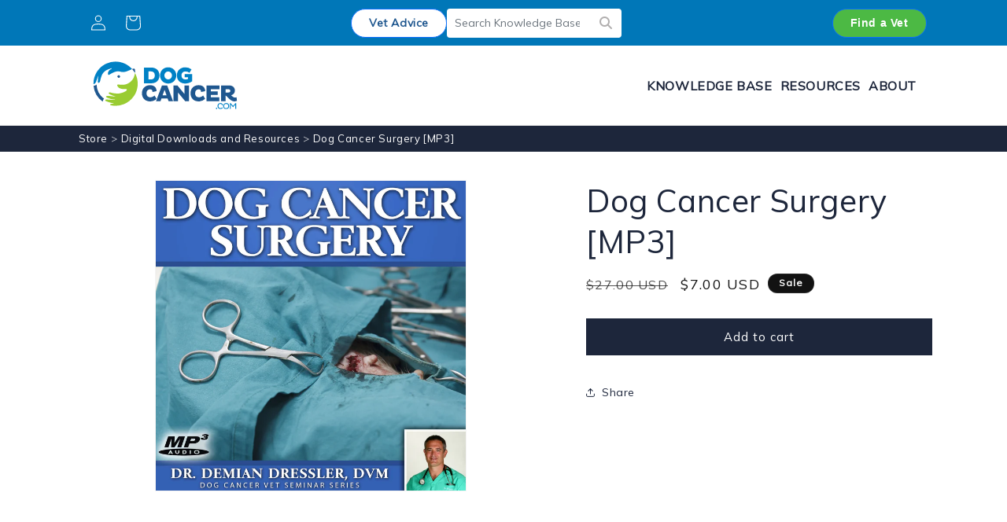

--- FILE ---
content_type: text/html; charset=utf-8
request_url: https://store.dogcancer.com/products/ask-dr-d-dog-cancer-surgery
body_size: 27274
content:
<!doctype html>
<html class="js" lang="en">
  <head>
    <meta charset="utf-8">
    <meta http-equiv="X-UA-Compatible" content="IE=edge">
    <meta name="viewport" content="width=device-width,initial-scale=1">
    <meta name="theme-color" content="">
    <link rel="canonical" href="https://store.dogcancer.com/products/ask-dr-d-dog-cancer-surgery">

    
    <script type="text/javascript" charset="UTF-8" src="//geo.cookie-script.com/s/1a15324386b90af1bb2ee5b781dd62b4.js?state=ca&region=eu"></script>
    
    
    <!-- Google Tag Manager -->
    <script>(function(w,d,s,l,i){w[l]=w[l]||[];w[l].push({'gtm.start':
    new Date().getTime(),event:'gtm.js'});var f=d.getElementsByTagName(s)[0],
    j=d.createElement(s),dl=l!='dataLayer'?'&l='+l:'';j.async=true;j.src=
    'https://www.googletagmanager.com/gtm.js?id='+i+dl;f.parentNode.insertBefore(j,f);
    })(window,document,'script','dataLayer','GTM-KWPJ9SK');</script>
    <!-- End Google Tag Manager --><link rel="preconnect" href="https://fonts.shopifycdn.com" crossorigin><title>
      Dog Cancer Surgery [MP3]
 &ndash; DogCancer.com Store</title>

    
      <meta name="description" content="Ask Dr. Dressler: Cancer Surgery Chances are, you haven&#39;t really heard the full scoop on surgery -- because most vets only talk about the at-home care required AFTER the surgery is over, when they&#39;re handing over your groggy, stitched up dog. In this eye-opening seminar, Dr. Dressler tells you everything you need to kn">
    

    

<meta property="og:site_name" content="DogCancer.com Store">
<meta property="og:url" content="https://store.dogcancer.com/products/ask-dr-d-dog-cancer-surgery">
<meta property="og:title" content="Dog Cancer Surgery [MP3]">
<meta property="og:type" content="product">
<meta property="og:description" content="Ask Dr. Dressler: Cancer Surgery Chances are, you haven&#39;t really heard the full scoop on surgery -- because most vets only talk about the at-home care required AFTER the surgery is over, when they&#39;re handing over your groggy, stitched up dog. In this eye-opening seminar, Dr. Dressler tells you everything you need to kn"><meta property="og:image" content="http://store.dogcancer.com/cdn/shop/products/46-dog-cancer-surgery.jpg?v=1438547506">
  <meta property="og:image:secure_url" content="https://store.dogcancer.com/cdn/shop/products/46-dog-cancer-surgery.jpg?v=1438547506">
  <meta property="og:image:width" content="2048">
  <meta property="og:image:height" content="2048"><meta property="og:price:amount" content="7.00">
  <meta property="og:price:currency" content="USD"><meta name="twitter:card" content="summary_large_image">
<meta name="twitter:title" content="Dog Cancer Surgery [MP3]">
<meta name="twitter:description" content="Ask Dr. Dressler: Cancer Surgery Chances are, you haven&#39;t really heard the full scoop on surgery -- because most vets only talk about the at-home care required AFTER the surgery is over, when they&#39;re handing over your groggy, stitched up dog. In this eye-opening seminar, Dr. Dressler tells you everything you need to kn">


    <script src="//store.dogcancer.com/cdn/shop/t/23/assets/constants.js?v=132983761750457495441758324201" defer="defer"></script>
    <script src="//store.dogcancer.com/cdn/shop/t/23/assets/pubsub.js?v=25310214064522200911758324201" defer="defer"></script>
    <script src="//store.dogcancer.com/cdn/shop/t/23/assets/global.js?v=7301445359237545521758324201" defer="defer"></script>
    <script src="//store.dogcancer.com/cdn/shop/t/23/assets/details-disclosure.js?v=13653116266235556501758324201" defer="defer"></script>
    <script src="//store.dogcancer.com/cdn/shop/t/23/assets/details-modal.js?v=25581673532751508451758324201" defer="defer"></script>
    <script src="//store.dogcancer.com/cdn/shop/t/23/assets/search-form.js?v=133129549252120666541758324201" defer="defer"></script><script>window.performance && window.performance.mark && window.performance.mark('shopify.content_for_header.start');</script><meta name="google-site-verification" content="e7XRYtpwkr2O3x8lDpgca53wtxT3_p48sDEG8sXv-Z8">
<meta id="shopify-digital-wallet" name="shopify-digital-wallet" content="/8920928/digital_wallets/dialog">
<meta name="shopify-checkout-api-token" content="1edaf494d4e87872f906e56896b580e8">
<meta id="in-context-paypal-metadata" data-shop-id="8920928" data-venmo-supported="false" data-environment="production" data-locale="en_US" data-paypal-v4="true" data-currency="USD">
<link rel="alternate" type="application/json+oembed" href="https://store.dogcancer.com/products/ask-dr-d-dog-cancer-surgery.oembed">
<script async="async" src="/checkouts/internal/preloads.js?locale=en-US"></script>
<link rel="preconnect" href="https://shop.app" crossorigin="anonymous">
<script async="async" src="https://shop.app/checkouts/internal/preloads.js?locale=en-US&shop_id=8920928" crossorigin="anonymous"></script>
<script id="apple-pay-shop-capabilities" type="application/json">{"shopId":8920928,"countryCode":"US","currencyCode":"USD","merchantCapabilities":["supports3DS"],"merchantId":"gid:\/\/shopify\/Shop\/8920928","merchantName":"DogCancer.com Store","requiredBillingContactFields":["postalAddress","email"],"requiredShippingContactFields":["postalAddress","email"],"shippingType":"shipping","supportedNetworks":["visa","masterCard","amex","discover","elo","jcb"],"total":{"type":"pending","label":"DogCancer.com Store","amount":"1.00"},"shopifyPaymentsEnabled":true,"supportsSubscriptions":true}</script>
<script id="shopify-features" type="application/json">{"accessToken":"1edaf494d4e87872f906e56896b580e8","betas":["rich-media-storefront-analytics"],"domain":"store.dogcancer.com","predictiveSearch":true,"shopId":8920928,"locale":"en"}</script>
<script>var Shopify = Shopify || {};
Shopify.shop = "shopdogcancerblog.myshopify.com";
Shopify.locale = "en";
Shopify.currency = {"active":"USD","rate":"1.0"};
Shopify.country = "US";
Shopify.theme = {"name":"Dawn DC25 v2 LIVE","id":176030318756,"schema_name":"Dawn","schema_version":"15.4.0","theme_store_id":887,"role":"main"};
Shopify.theme.handle = "null";
Shopify.theme.style = {"id":null,"handle":null};
Shopify.cdnHost = "store.dogcancer.com/cdn";
Shopify.routes = Shopify.routes || {};
Shopify.routes.root = "/";</script>
<script type="module">!function(o){(o.Shopify=o.Shopify||{}).modules=!0}(window);</script>
<script>!function(o){function n(){var o=[];function n(){o.push(Array.prototype.slice.apply(arguments))}return n.q=o,n}var t=o.Shopify=o.Shopify||{};t.loadFeatures=n(),t.autoloadFeatures=n()}(window);</script>
<script>
  window.ShopifyPay = window.ShopifyPay || {};
  window.ShopifyPay.apiHost = "shop.app\/pay";
  window.ShopifyPay.redirectState = null;
</script>
<script id="shop-js-analytics" type="application/json">{"pageType":"product"}</script>
<script defer="defer" async type="module" src="//store.dogcancer.com/cdn/shopifycloud/shop-js/modules/v2/client.init-shop-cart-sync_BT-GjEfc.en.esm.js"></script>
<script defer="defer" async type="module" src="//store.dogcancer.com/cdn/shopifycloud/shop-js/modules/v2/chunk.common_D58fp_Oc.esm.js"></script>
<script defer="defer" async type="module" src="//store.dogcancer.com/cdn/shopifycloud/shop-js/modules/v2/chunk.modal_xMitdFEc.esm.js"></script>
<script type="module">
  await import("//store.dogcancer.com/cdn/shopifycloud/shop-js/modules/v2/client.init-shop-cart-sync_BT-GjEfc.en.esm.js");
await import("//store.dogcancer.com/cdn/shopifycloud/shop-js/modules/v2/chunk.common_D58fp_Oc.esm.js");
await import("//store.dogcancer.com/cdn/shopifycloud/shop-js/modules/v2/chunk.modal_xMitdFEc.esm.js");

  window.Shopify.SignInWithShop?.initShopCartSync?.({"fedCMEnabled":true,"windoidEnabled":true});

</script>
<script defer="defer" async type="module" src="//store.dogcancer.com/cdn/shopifycloud/shop-js/modules/v2/client.payment-terms_Ci9AEqFq.en.esm.js"></script>
<script defer="defer" async type="module" src="//store.dogcancer.com/cdn/shopifycloud/shop-js/modules/v2/chunk.common_D58fp_Oc.esm.js"></script>
<script defer="defer" async type="module" src="//store.dogcancer.com/cdn/shopifycloud/shop-js/modules/v2/chunk.modal_xMitdFEc.esm.js"></script>
<script type="module">
  await import("//store.dogcancer.com/cdn/shopifycloud/shop-js/modules/v2/client.payment-terms_Ci9AEqFq.en.esm.js");
await import("//store.dogcancer.com/cdn/shopifycloud/shop-js/modules/v2/chunk.common_D58fp_Oc.esm.js");
await import("//store.dogcancer.com/cdn/shopifycloud/shop-js/modules/v2/chunk.modal_xMitdFEc.esm.js");

  
</script>
<script>
  window.Shopify = window.Shopify || {};
  if (!window.Shopify.featureAssets) window.Shopify.featureAssets = {};
  window.Shopify.featureAssets['shop-js'] = {"shop-cart-sync":["modules/v2/client.shop-cart-sync_DZOKe7Ll.en.esm.js","modules/v2/chunk.common_D58fp_Oc.esm.js","modules/v2/chunk.modal_xMitdFEc.esm.js"],"init-fed-cm":["modules/v2/client.init-fed-cm_B6oLuCjv.en.esm.js","modules/v2/chunk.common_D58fp_Oc.esm.js","modules/v2/chunk.modal_xMitdFEc.esm.js"],"shop-cash-offers":["modules/v2/client.shop-cash-offers_D2sdYoxE.en.esm.js","modules/v2/chunk.common_D58fp_Oc.esm.js","modules/v2/chunk.modal_xMitdFEc.esm.js"],"shop-login-button":["modules/v2/client.shop-login-button_QeVjl5Y3.en.esm.js","modules/v2/chunk.common_D58fp_Oc.esm.js","modules/v2/chunk.modal_xMitdFEc.esm.js"],"pay-button":["modules/v2/client.pay-button_DXTOsIq6.en.esm.js","modules/v2/chunk.common_D58fp_Oc.esm.js","modules/v2/chunk.modal_xMitdFEc.esm.js"],"shop-button":["modules/v2/client.shop-button_DQZHx9pm.en.esm.js","modules/v2/chunk.common_D58fp_Oc.esm.js","modules/v2/chunk.modal_xMitdFEc.esm.js"],"avatar":["modules/v2/client.avatar_BTnouDA3.en.esm.js"],"init-windoid":["modules/v2/client.init-windoid_CR1B-cfM.en.esm.js","modules/v2/chunk.common_D58fp_Oc.esm.js","modules/v2/chunk.modal_xMitdFEc.esm.js"],"init-shop-for-new-customer-accounts":["modules/v2/client.init-shop-for-new-customer-accounts_C_vY_xzh.en.esm.js","modules/v2/client.shop-login-button_QeVjl5Y3.en.esm.js","modules/v2/chunk.common_D58fp_Oc.esm.js","modules/v2/chunk.modal_xMitdFEc.esm.js"],"init-shop-email-lookup-coordinator":["modules/v2/client.init-shop-email-lookup-coordinator_BI7n9ZSv.en.esm.js","modules/v2/chunk.common_D58fp_Oc.esm.js","modules/v2/chunk.modal_xMitdFEc.esm.js"],"init-shop-cart-sync":["modules/v2/client.init-shop-cart-sync_BT-GjEfc.en.esm.js","modules/v2/chunk.common_D58fp_Oc.esm.js","modules/v2/chunk.modal_xMitdFEc.esm.js"],"shop-toast-manager":["modules/v2/client.shop-toast-manager_DiYdP3xc.en.esm.js","modules/v2/chunk.common_D58fp_Oc.esm.js","modules/v2/chunk.modal_xMitdFEc.esm.js"],"init-customer-accounts":["modules/v2/client.init-customer-accounts_D9ZNqS-Q.en.esm.js","modules/v2/client.shop-login-button_QeVjl5Y3.en.esm.js","modules/v2/chunk.common_D58fp_Oc.esm.js","modules/v2/chunk.modal_xMitdFEc.esm.js"],"init-customer-accounts-sign-up":["modules/v2/client.init-customer-accounts-sign-up_iGw4briv.en.esm.js","modules/v2/client.shop-login-button_QeVjl5Y3.en.esm.js","modules/v2/chunk.common_D58fp_Oc.esm.js","modules/v2/chunk.modal_xMitdFEc.esm.js"],"shop-follow-button":["modules/v2/client.shop-follow-button_CqMgW2wH.en.esm.js","modules/v2/chunk.common_D58fp_Oc.esm.js","modules/v2/chunk.modal_xMitdFEc.esm.js"],"checkout-modal":["modules/v2/client.checkout-modal_xHeaAweL.en.esm.js","modules/v2/chunk.common_D58fp_Oc.esm.js","modules/v2/chunk.modal_xMitdFEc.esm.js"],"shop-login":["modules/v2/client.shop-login_D91U-Q7h.en.esm.js","modules/v2/chunk.common_D58fp_Oc.esm.js","modules/v2/chunk.modal_xMitdFEc.esm.js"],"lead-capture":["modules/v2/client.lead-capture_BJmE1dJe.en.esm.js","modules/v2/chunk.common_D58fp_Oc.esm.js","modules/v2/chunk.modal_xMitdFEc.esm.js"],"payment-terms":["modules/v2/client.payment-terms_Ci9AEqFq.en.esm.js","modules/v2/chunk.common_D58fp_Oc.esm.js","modules/v2/chunk.modal_xMitdFEc.esm.js"]};
</script>
<script>(function() {
  var isLoaded = false;
  function asyncLoad() {
    if (isLoaded) return;
    isLoaded = true;
    var urls = ["https:\/\/gcc.metizapps.com\/assets\/js\/app.js?shop=shopdogcancerblog.myshopify.com","https:\/\/cdn-widgetsrepository.yotpo.com\/v1\/loader\/yOEkl03MX2795TmRwrhhBm7BQSQADTr9TSXDSaXA?shop=shopdogcancerblog.myshopify.com","https:\/\/s3-us-west-2.amazonaws.com\/unific-ipaas-cdn\/js\/unific-util-shopify.js?shop=shopdogcancerblog.myshopify.com","https:\/\/www.upsellwizard.com\/main.js?id=2835\u0026shop=shopdogcancerblog.myshopify.com"];
    for (var i = 0; i < urls.length; i++) {
      var s = document.createElement('script');
      s.type = 'text/javascript';
      s.async = true;
      s.src = urls[i];
      var x = document.getElementsByTagName('script')[0];
      x.parentNode.insertBefore(s, x);
    }
  };
  if(window.attachEvent) {
    window.attachEvent('onload', asyncLoad);
  } else {
    window.addEventListener('load', asyncLoad, false);
  }
})();</script>
<script id="__st">var __st={"a":8920928,"offset":-36000,"reqid":"851c4e74-56e8-4cf9-b9f7-73afacc512a9-1769194135","pageurl":"store.dogcancer.com\/products\/ask-dr-d-dog-cancer-surgery","u":"f3c9178bf23a","p":"product","rtyp":"product","rid":1414066307};</script>
<script>window.ShopifyPaypalV4VisibilityTracking = true;</script>
<script id="captcha-bootstrap">!function(){'use strict';const t='contact',e='account',n='new_comment',o=[[t,t],['blogs',n],['comments',n],[t,'customer']],c=[[e,'customer_login'],[e,'guest_login'],[e,'recover_customer_password'],[e,'create_customer']],r=t=>t.map((([t,e])=>`form[action*='/${t}']:not([data-nocaptcha='true']) input[name='form_type'][value='${e}']`)).join(','),a=t=>()=>t?[...document.querySelectorAll(t)].map((t=>t.form)):[];function s(){const t=[...o],e=r(t);return a(e)}const i='password',u='form_key',d=['recaptcha-v3-token','g-recaptcha-response','h-captcha-response',i],f=()=>{try{return window.sessionStorage}catch{return}},m='__shopify_v',_=t=>t.elements[u];function p(t,e,n=!1){try{const o=window.sessionStorage,c=JSON.parse(o.getItem(e)),{data:r}=function(t){const{data:e,action:n}=t;return t[m]||n?{data:e,action:n}:{data:t,action:n}}(c);for(const[e,n]of Object.entries(r))t.elements[e]&&(t.elements[e].value=n);n&&o.removeItem(e)}catch(o){console.error('form repopulation failed',{error:o})}}const l='form_type',E='cptcha';function T(t){t.dataset[E]=!0}const w=window,h=w.document,L='Shopify',v='ce_forms',y='captcha';let A=!1;((t,e)=>{const n=(g='f06e6c50-85a8-45c8-87d0-21a2b65856fe',I='https://cdn.shopify.com/shopifycloud/storefront-forms-hcaptcha/ce_storefront_forms_captcha_hcaptcha.v1.5.2.iife.js',D={infoText:'Protected by hCaptcha',privacyText:'Privacy',termsText:'Terms'},(t,e,n)=>{const o=w[L][v],c=o.bindForm;if(c)return c(t,g,e,D).then(n);var r;o.q.push([[t,g,e,D],n]),r=I,A||(h.body.append(Object.assign(h.createElement('script'),{id:'captcha-provider',async:!0,src:r})),A=!0)});var g,I,D;w[L]=w[L]||{},w[L][v]=w[L][v]||{},w[L][v].q=[],w[L][y]=w[L][y]||{},w[L][y].protect=function(t,e){n(t,void 0,e),T(t)},Object.freeze(w[L][y]),function(t,e,n,w,h,L){const[v,y,A,g]=function(t,e,n){const i=e?o:[],u=t?c:[],d=[...i,...u],f=r(d),m=r(i),_=r(d.filter((([t,e])=>n.includes(e))));return[a(f),a(m),a(_),s()]}(w,h,L),I=t=>{const e=t.target;return e instanceof HTMLFormElement?e:e&&e.form},D=t=>v().includes(t);t.addEventListener('submit',(t=>{const e=I(t);if(!e)return;const n=D(e)&&!e.dataset.hcaptchaBound&&!e.dataset.recaptchaBound,o=_(e),c=g().includes(e)&&(!o||!o.value);(n||c)&&t.preventDefault(),c&&!n&&(function(t){try{if(!f())return;!function(t){const e=f();if(!e)return;const n=_(t);if(!n)return;const o=n.value;o&&e.removeItem(o)}(t);const e=Array.from(Array(32),(()=>Math.random().toString(36)[2])).join('');!function(t,e){_(t)||t.append(Object.assign(document.createElement('input'),{type:'hidden',name:u})),t.elements[u].value=e}(t,e),function(t,e){const n=f();if(!n)return;const o=[...t.querySelectorAll(`input[type='${i}']`)].map((({name:t})=>t)),c=[...d,...o],r={};for(const[a,s]of new FormData(t).entries())c.includes(a)||(r[a]=s);n.setItem(e,JSON.stringify({[m]:1,action:t.action,data:r}))}(t,e)}catch(e){console.error('failed to persist form',e)}}(e),e.submit())}));const S=(t,e)=>{t&&!t.dataset[E]&&(n(t,e.some((e=>e===t))),T(t))};for(const o of['focusin','change'])t.addEventListener(o,(t=>{const e=I(t);D(e)&&S(e,y())}));const B=e.get('form_key'),M=e.get(l),P=B&&M;t.addEventListener('DOMContentLoaded',(()=>{const t=y();if(P)for(const e of t)e.elements[l].value===M&&p(e,B);[...new Set([...A(),...v().filter((t=>'true'===t.dataset.shopifyCaptcha))])].forEach((e=>S(e,t)))}))}(h,new URLSearchParams(w.location.search),n,t,e,['guest_login'])})(!0,!0)}();</script>
<script integrity="sha256-4kQ18oKyAcykRKYeNunJcIwy7WH5gtpwJnB7kiuLZ1E=" data-source-attribution="shopify.loadfeatures" defer="defer" src="//store.dogcancer.com/cdn/shopifycloud/storefront/assets/storefront/load_feature-a0a9edcb.js" crossorigin="anonymous"></script>
<script crossorigin="anonymous" defer="defer" src="//store.dogcancer.com/cdn/shopifycloud/storefront/assets/shopify_pay/storefront-65b4c6d7.js?v=20250812"></script>
<script data-source-attribution="shopify.dynamic_checkout.dynamic.init">var Shopify=Shopify||{};Shopify.PaymentButton=Shopify.PaymentButton||{isStorefrontPortableWallets:!0,init:function(){window.Shopify.PaymentButton.init=function(){};var t=document.createElement("script");t.src="https://store.dogcancer.com/cdn/shopifycloud/portable-wallets/latest/portable-wallets.en.js",t.type="module",document.head.appendChild(t)}};
</script>
<script data-source-attribution="shopify.dynamic_checkout.buyer_consent">
  function portableWalletsHideBuyerConsent(e){var t=document.getElementById("shopify-buyer-consent"),n=document.getElementById("shopify-subscription-policy-button");t&&n&&(t.classList.add("hidden"),t.setAttribute("aria-hidden","true"),n.removeEventListener("click",e))}function portableWalletsShowBuyerConsent(e){var t=document.getElementById("shopify-buyer-consent"),n=document.getElementById("shopify-subscription-policy-button");t&&n&&(t.classList.remove("hidden"),t.removeAttribute("aria-hidden"),n.addEventListener("click",e))}window.Shopify?.PaymentButton&&(window.Shopify.PaymentButton.hideBuyerConsent=portableWalletsHideBuyerConsent,window.Shopify.PaymentButton.showBuyerConsent=portableWalletsShowBuyerConsent);
</script>
<script data-source-attribution="shopify.dynamic_checkout.cart.bootstrap">document.addEventListener("DOMContentLoaded",(function(){function t(){return document.querySelector("shopify-accelerated-checkout-cart, shopify-accelerated-checkout")}if(t())Shopify.PaymentButton.init();else{new MutationObserver((function(e,n){t()&&(Shopify.PaymentButton.init(),n.disconnect())})).observe(document.body,{childList:!0,subtree:!0})}}));
</script>
<link id="shopify-accelerated-checkout-styles" rel="stylesheet" media="screen" href="https://store.dogcancer.com/cdn/shopifycloud/portable-wallets/latest/accelerated-checkout-backwards-compat.css" crossorigin="anonymous">
<style id="shopify-accelerated-checkout-cart">
        #shopify-buyer-consent {
  margin-top: 1em;
  display: inline-block;
  width: 100%;
}

#shopify-buyer-consent.hidden {
  display: none;
}

#shopify-subscription-policy-button {
  background: none;
  border: none;
  padding: 0;
  text-decoration: underline;
  font-size: inherit;
  cursor: pointer;
}

#shopify-subscription-policy-button::before {
  box-shadow: none;
}

      </style>

<script>window.performance && window.performance.mark && window.performance.mark('shopify.content_for_header.end');</script>

    
    
  
    <link href="//store.dogcancer.com/cdn/shop/t/23/assets/bs5.min.css?v=69809784451560661851758324201" rel="stylesheet" type="text/css" media="all" />


    <style data-shopify>
      @font-face {
  font-family: Assistant;
  font-weight: 400;
  font-style: normal;
  font-display: swap;
  src: url("//store.dogcancer.com/cdn/fonts/assistant/assistant_n4.9120912a469cad1cc292572851508ca49d12e768.woff2") format("woff2"),
       url("//store.dogcancer.com/cdn/fonts/assistant/assistant_n4.6e9875ce64e0fefcd3f4446b7ec9036b3ddd2985.woff") format("woff");
}

      @font-face {
  font-family: Assistant;
  font-weight: 700;
  font-style: normal;
  font-display: swap;
  src: url("//store.dogcancer.com/cdn/fonts/assistant/assistant_n7.bf44452348ec8b8efa3aa3068825305886b1c83c.woff2") format("woff2"),
       url("//store.dogcancer.com/cdn/fonts/assistant/assistant_n7.0c887fee83f6b3bda822f1150b912c72da0f7b64.woff") format("woff");
}

      
      
      @font-face {
  font-family: Assistant;
  font-weight: 400;
  font-style: normal;
  font-display: swap;
  src: url("//store.dogcancer.com/cdn/fonts/assistant/assistant_n4.9120912a469cad1cc292572851508ca49d12e768.woff2") format("woff2"),
       url("//store.dogcancer.com/cdn/fonts/assistant/assistant_n4.6e9875ce64e0fefcd3f4446b7ec9036b3ddd2985.woff") format("woff");
}


      
        :root,
        .color-scheme-1 {
          --color-background: 255,255,255;
        
          --gradient-background: #ffffff;
        

        

        --color-foreground: 22,22,22;
        --color-background-contrast: 191,191,191;
        --color-shadow: 29,38,59;
        --color-button: 29,38,59;
        --color-button-text: 255,255,255;
        --color-secondary-button: 255,255,255;
        --color-secondary-button-text: 29,38,59;
        --color-link: 29,38,59;
        --color-badge-foreground: 22,22,22;
        --color-badge-background: 255,255,255;
        --color-badge-border: 22,22,22;
        --payment-terms-background-color: rgb(255 255 255);
      }
      
        
        .color-scheme-2 {
          --color-background: 243,243,243;
        
          --gradient-background: #f3f3f3;
        

        

        --color-foreground: 18,18,18;
        --color-background-contrast: 179,179,179;
        --color-shadow: 18,18,18;
        --color-button: 18,18,18;
        --color-button-text: 243,243,243;
        --color-secondary-button: 243,243,243;
        --color-secondary-button-text: 18,18,18;
        --color-link: 18,18,18;
        --color-badge-foreground: 18,18,18;
        --color-badge-background: 243,243,243;
        --color-badge-border: 18,18,18;
        --payment-terms-background-color: rgb(243 243 243);
      }
      
        
        .color-scheme-3 {
          --color-background: 36,40,51;
        
          --gradient-background: #242833;
        

        

        --color-foreground: 255,255,255;
        --color-background-contrast: 47,52,66;
        --color-shadow: 18,18,18;
        --color-button: 255,255,255;
        --color-button-text: 0,0,0;
        --color-secondary-button: 36,40,51;
        --color-secondary-button-text: 255,255,255;
        --color-link: 255,255,255;
        --color-badge-foreground: 255,255,255;
        --color-badge-background: 36,40,51;
        --color-badge-border: 255,255,255;
        --payment-terms-background-color: rgb(36 40 51);
      }
      
        
        .color-scheme-4 {
          --color-background: 18,18,18;
        
          --gradient-background: #121212;
        

        

        --color-foreground: 255,255,255;
        --color-background-contrast: 146,146,146;
        --color-shadow: 18,18,18;
        --color-button: 255,255,255;
        --color-button-text: 18,18,18;
        --color-secondary-button: 18,18,18;
        --color-secondary-button-text: 255,255,255;
        --color-link: 255,255,255;
        --color-badge-foreground: 255,255,255;
        --color-badge-background: 18,18,18;
        --color-badge-border: 255,255,255;
        --payment-terms-background-color: rgb(18 18 18);
      }
      
        
        .color-scheme-5 {
          --color-background: 51,79,180;
        
          --gradient-background: #334fb4;
        

        

        --color-foreground: 255,255,255;
        --color-background-contrast: 23,35,81;
        --color-shadow: 18,18,18;
        --color-button: 255,255,255;
        --color-button-text: 51,79,180;
        --color-secondary-button: 51,79,180;
        --color-secondary-button-text: 255,255,255;
        --color-link: 255,255,255;
        --color-badge-foreground: 255,255,255;
        --color-badge-background: 51,79,180;
        --color-badge-border: 255,255,255;
        --payment-terms-background-color: rgb(51 79 180);
      }
      

      body, .color-scheme-1, .color-scheme-2, .color-scheme-3, .color-scheme-4, .color-scheme-5 {
        color: rgba(var(--color-foreground), 0.75);
        background-color: rgb(var(--color-background));
      }

      :root {
        --font-body-family: Assistant, sans-serif;
        --font-body-style: normal;
        --font-body-weight: 400;
        --font-body-weight-bold: 700;

        --font-heading-family: Assistant, sans-serif;
        --font-heading-style: normal;
        --font-heading-weight: 400;

        --font-body-scale: 1.0;
        --font-heading-scale: 1.0;

        --media-padding: px;
        --media-border-opacity: 0.05;
        --media-border-width: 1px;
        --media-radius: 0px;
        --media-shadow-opacity: 0.0;
        --media-shadow-horizontal-offset: 0px;
        --media-shadow-vertical-offset: 4px;
        --media-shadow-blur-radius: 5px;
        --media-shadow-visible: 0;

        --page-width: 120rem;
        --page-width-margin: 0rem;

        --product-card-image-padding: 0.0rem;
        --product-card-corner-radius: 0.0rem;
        --product-card-text-alignment: left;
        --product-card-border-width: 0.0rem;
        --product-card-border-opacity: 0.1;
        --product-card-shadow-opacity: 0.0;
        --product-card-shadow-visible: 0;
        --product-card-shadow-horizontal-offset: 0.0rem;
        --product-card-shadow-vertical-offset: 0.4rem;
        --product-card-shadow-blur-radius: 0.5rem;

        --collection-card-image-padding: 0.0rem;
        --collection-card-corner-radius: 0.0rem;
        --collection-card-text-alignment: left;
        --collection-card-border-width: 0.0rem;
        --collection-card-border-opacity: 0.1;
        --collection-card-shadow-opacity: 0.0;
        --collection-card-shadow-visible: 0;
        --collection-card-shadow-horizontal-offset: 0.0rem;
        --collection-card-shadow-vertical-offset: 0.4rem;
        --collection-card-shadow-blur-radius: 0.5rem;

        --blog-card-image-padding: 0.0rem;
        --blog-card-corner-radius: 0.0rem;
        --blog-card-text-alignment: left;
        --blog-card-border-width: 0.0rem;
        --blog-card-border-opacity: 0.1;
        --blog-card-shadow-opacity: 0.0;
        --blog-card-shadow-visible: 0;
        --blog-card-shadow-horizontal-offset: 0.0rem;
        --blog-card-shadow-vertical-offset: 0.4rem;
        --blog-card-shadow-blur-radius: 0.5rem;

        --badge-corner-radius: 4.0rem;

        --popup-border-width: 1px;
        --popup-border-opacity: 0.1;
        --popup-corner-radius: 0px;
        --popup-shadow-opacity: 0.05;
        --popup-shadow-horizontal-offset: 0px;
        --popup-shadow-vertical-offset: 4px;
        --popup-shadow-blur-radius: 5px;

        --drawer-border-width: 1px;
        --drawer-border-opacity: 0.1;
        --drawer-shadow-opacity: 0.0;
        --drawer-shadow-horizontal-offset: 0px;
        --drawer-shadow-vertical-offset: 4px;
        --drawer-shadow-blur-radius: 5px;

        --spacing-sections-desktop: 0px;
        --spacing-sections-mobile: 0px;

        --grid-desktop-vertical-spacing: 8px;
        --grid-desktop-horizontal-spacing: 8px;
        --grid-mobile-vertical-spacing: 4px;
        --grid-mobile-horizontal-spacing: 4px;

        --text-boxes-border-opacity: 0.1;
        --text-boxes-border-width: 0px;
        --text-boxes-radius: 0px;
        --text-boxes-shadow-opacity: 0.0;
        --text-boxes-shadow-visible: 0;
        --text-boxes-shadow-horizontal-offset: 0px;
        --text-boxes-shadow-vertical-offset: 4px;
        --text-boxes-shadow-blur-radius: 5px;

        --buttons-radius: 0px;
        --buttons-radius-outset: 0px;
        --buttons-border-width: 1px;
        --buttons-border-opacity: 1.0;
        --buttons-shadow-opacity: 0.0;
        --buttons-shadow-visible: 0;
        --buttons-shadow-horizontal-offset: 0px;
        --buttons-shadow-vertical-offset: 4px;
        --buttons-shadow-blur-radius: 5px;
        --buttons-border-offset: 0px;

        --inputs-radius: 0px;
        --inputs-border-width: 1px;
        --inputs-border-opacity: 0.55;
        --inputs-shadow-opacity: 0.0;
        --inputs-shadow-horizontal-offset: 0px;
        --inputs-margin-offset: 0px;
        --inputs-shadow-vertical-offset: 4px;
        --inputs-shadow-blur-radius: 5px;
        --inputs-radius-outset: 0px;

        --variant-pills-radius: 40px;
        --variant-pills-border-width: 1px;
        --variant-pills-border-opacity: 0.55;
        --variant-pills-shadow-opacity: 0.0;
        --variant-pills-shadow-horizontal-offset: 0px;
        --variant-pills-shadow-vertical-offset: 4px;
        --variant-pills-shadow-blur-radius: 5px;
      }

      *,
      *::before,
      *::after {
        box-sizing: inherit;
      }

      html {
        box-sizing: border-box;
        font-size: calc(var(--font-body-scale) * 62.5%);
        height: 100%;
      }

      body {
        display: grid;
        grid-template-rows: auto auto 1fr auto;
        grid-template-columns: 100%;
        min-height: 100%;
        margin: 0;
        font-size: 1.5rem;
        letter-spacing: 0.06rem;
        line-height: calc(1 + 0.8 / var(--font-body-scale));
        font-family: var(--font-body-family);
        font-style: var(--font-body-style);
        font-weight: var(--font-body-weight);
      }

      @media screen and (min-width: 750px) {
        body {
          font-size: 1.6rem;
        }
      }
    </style>

    <link href="//store.dogcancer.com/cdn/shop/t/23/assets/base.css?v=159841507637079171801758324201" rel="stylesheet" type="text/css" media="all" />
    <link rel="stylesheet" href="//store.dogcancer.com/cdn/shop/t/23/assets/component-cart-items.css?v=13033300910818915211758324201" media="print" onload="this.media='all'">
      <link rel="preload" as="font" href="//store.dogcancer.com/cdn/fonts/assistant/assistant_n4.9120912a469cad1cc292572851508ca49d12e768.woff2" type="font/woff2" crossorigin>
      

      <link rel="preload" as="font" href="//store.dogcancer.com/cdn/fonts/assistant/assistant_n4.9120912a469cad1cc292572851508ca49d12e768.woff2" type="font/woff2" crossorigin>
      
<link href="//store.dogcancer.com/cdn/shop/t/23/assets/component-localization-form.css?v=170315343355214948141758324201" rel="stylesheet" type="text/css" media="all" />
      <script src="//store.dogcancer.com/cdn/shop/t/23/assets/localization-form.js?v=144176611646395275351758324201" defer="defer"></script><link
        rel="stylesheet"
        href="//store.dogcancer.com/cdn/shop/t/23/assets/component-predictive-search.css?v=118923337488134913561758324201"
        media="print"
        onload="this.media='all'"
      ><script>
      if (Shopify.designMode) {
        document.documentElement.classList.add('shopify-design-mode');
      }
    </script>

    <link rel="preload" as="font" type="font/woff2" href="//store.dogcancer.com/cdn/shop/t/23/assets/Mulish-VariableFont_wght.woff2?v=24187006201270742111758324201" crossorigin><style data-shopify>:root{
        --font-body-family: "Mulish", ui-sans-serif, system-ui, -apple-system, "Segoe UI", Roboto, "Helvetica Neue", Arial, "Noto Sans", sans-serif;
        --font-heading-family: "Mulish", var(--font-body-family);
        --font-body-style: normal;
        --font-body-weight: 400;
        /* --font-heading-style: normal;
        --font-heading-weight: 700; */
      }</style>
    
    <script defer src="//store.dogcancer.com/cdn/shop/t/23/assets/bs5.bundle.min.js?v=165452379210151254851758324201"></script>
    <link href="//store.dogcancer.com/cdn/shop/t/23/assets/fa6.css?v=29908069052753505931758383315" rel="stylesheet" type="text/css" media="all" />
    <link href="//store.dogcancer.com/cdn/shop/t/23/assets/dc-header.css?v=38631237073726895091758324201" rel="stylesheet" type="text/css" media="all" />
    <link href="//store.dogcancer.com/cdn/shop/t/23/assets/dc-footer.css?v=51716089865219704471758324201" rel="stylesheet" type="text/css" media="all" />
    <link href="//store.dogcancer.com/cdn/shop/t/23/assets/dc-custom.css?v=60951837882794066031758383314" rel="stylesheet" type="text/css" media="all" />

    
    <script src="https://cdn-widgetsrepository.yotpo.com/v1/loader/yOEkl03MX2795TmRwrhhBm7BQSQADTr9TSXDSaXA" async></script>

    
    <script type="text/javascript">
    (function e(){var e=document.createElement("script");e.type="text/javascript",e.async=true,e.src="//staticw2.yotpo.com/yOEkl03MX2795TmRwrhhBm7BQSQADTr9TSXDSaXA/widget.js";var t=document.getElementsByTagName("script")[0];t.parentNode.insertBefore(e,t)})();
    </script>
    
    

  <!-- BEGIN app block: shopify://apps/yotpo-product-reviews/blocks/settings/eb7dfd7d-db44-4334-bc49-c893b51b36cf -->


<script type="text/javascript">
  (function e(){var e=document.createElement("script");
  e.type="text/javascript",e.async=true,
  e.src="//staticw2.yotpo.com//widget.js?lang=en";
  var t=document.getElementsByTagName("script")[0];
  t.parentNode.insertBefore(e,t)})();
</script>



  
<!-- END app block --><!-- BEGIN app block: shopify://apps/klaviyo-email-marketing-sms/blocks/klaviyo-onsite-embed/2632fe16-c075-4321-a88b-50b567f42507 -->












  <script async src="https://static.klaviyo.com/onsite/js/PqmYNM/klaviyo.js?company_id=PqmYNM"></script>
  <script>!function(){if(!window.klaviyo){window._klOnsite=window._klOnsite||[];try{window.klaviyo=new Proxy({},{get:function(n,i){return"push"===i?function(){var n;(n=window._klOnsite).push.apply(n,arguments)}:function(){for(var n=arguments.length,o=new Array(n),w=0;w<n;w++)o[w]=arguments[w];var t="function"==typeof o[o.length-1]?o.pop():void 0,e=new Promise((function(n){window._klOnsite.push([i].concat(o,[function(i){t&&t(i),n(i)}]))}));return e}}})}catch(n){window.klaviyo=window.klaviyo||[],window.klaviyo.push=function(){var n;(n=window._klOnsite).push.apply(n,arguments)}}}}();</script>

  
    <script id="viewed_product">
      if (item == null) {
        var _learnq = _learnq || [];

        var MetafieldReviews = null
        var MetafieldYotpoRating = null
        var MetafieldYotpoCount = null
        var MetafieldLooxRating = null
        var MetafieldLooxCount = null
        var okendoProduct = null
        var okendoProductReviewCount = null
        var okendoProductReviewAverageValue = null
        try {
          // The following fields are used for Customer Hub recently viewed in order to add reviews.
          // This information is not part of __kla_viewed. Instead, it is part of __kla_viewed_reviewed_items
          MetafieldReviews = {};
          MetafieldYotpoRating = null
          MetafieldYotpoCount = null
          MetafieldLooxRating = null
          MetafieldLooxCount = null

          okendoProduct = null
          // If the okendo metafield is not legacy, it will error, which then requires the new json formatted data
          if (okendoProduct && 'error' in okendoProduct) {
            okendoProduct = null
          }
          okendoProductReviewCount = okendoProduct ? okendoProduct.reviewCount : null
          okendoProductReviewAverageValue = okendoProduct ? okendoProduct.reviewAverageValue : null
        } catch (error) {
          console.error('Error in Klaviyo onsite reviews tracking:', error);
        }

        var item = {
          Name: "Dog Cancer Surgery [MP3]",
          ProductID: 1414066307,
          Categories: ["Digital Downloads and Resources","Dog Cancer Vet Seminar Series with Dr. Dressler"],
          ImageURL: "https://store.dogcancer.com/cdn/shop/products/46-dog-cancer-surgery_grande.jpg?v=1438547506",
          URL: "https://store.dogcancer.com/products/ask-dr-d-dog-cancer-surgery",
          Brand: "Maui Media",
          Price: "$7.00",
          Value: "7.00",
          CompareAtPrice: "$27.00"
        };
        _learnq.push(['track', 'Viewed Product', item]);
        _learnq.push(['trackViewedItem', {
          Title: item.Name,
          ItemId: item.ProductID,
          Categories: item.Categories,
          ImageUrl: item.ImageURL,
          Url: item.URL,
          Metadata: {
            Brand: item.Brand,
            Price: item.Price,
            Value: item.Value,
            CompareAtPrice: item.CompareAtPrice
          },
          metafields:{
            reviews: MetafieldReviews,
            yotpo:{
              rating: MetafieldYotpoRating,
              count: MetafieldYotpoCount,
            },
            loox:{
              rating: MetafieldLooxRating,
              count: MetafieldLooxCount,
            },
            okendo: {
              rating: okendoProductReviewAverageValue,
              count: okendoProductReviewCount,
            }
          }
        }]);
      }
    </script>
  




  <script>
    window.klaviyoReviewsProductDesignMode = false
  </script>







<!-- END app block --><link href="https://monorail-edge.shopifysvc.com" rel="dns-prefetch">
<script>(function(){if ("sendBeacon" in navigator && "performance" in window) {try {var session_token_from_headers = performance.getEntriesByType('navigation')[0].serverTiming.find(x => x.name == '_s').description;} catch {var session_token_from_headers = undefined;}var session_cookie_matches = document.cookie.match(/_shopify_s=([^;]*)/);var session_token_from_cookie = session_cookie_matches && session_cookie_matches.length === 2 ? session_cookie_matches[1] : "";var session_token = session_token_from_headers || session_token_from_cookie || "";function handle_abandonment_event(e) {var entries = performance.getEntries().filter(function(entry) {return /monorail-edge.shopifysvc.com/.test(entry.name);});if (!window.abandonment_tracked && entries.length === 0) {window.abandonment_tracked = true;var currentMs = Date.now();var navigation_start = performance.timing.navigationStart;var payload = {shop_id: 8920928,url: window.location.href,navigation_start,duration: currentMs - navigation_start,session_token,page_type: "product"};window.navigator.sendBeacon("https://monorail-edge.shopifysvc.com/v1/produce", JSON.stringify({schema_id: "online_store_buyer_site_abandonment/1.1",payload: payload,metadata: {event_created_at_ms: currentMs,event_sent_at_ms: currentMs}}));}}window.addEventListener('pagehide', handle_abandonment_event);}}());</script>
<script id="web-pixels-manager-setup">(function e(e,d,r,n,o){if(void 0===o&&(o={}),!Boolean(null===(a=null===(i=window.Shopify)||void 0===i?void 0:i.analytics)||void 0===a?void 0:a.replayQueue)){var i,a;window.Shopify=window.Shopify||{};var t=window.Shopify;t.analytics=t.analytics||{};var s=t.analytics;s.replayQueue=[],s.publish=function(e,d,r){return s.replayQueue.push([e,d,r]),!0};try{self.performance.mark("wpm:start")}catch(e){}var l=function(){var e={modern:/Edge?\/(1{2}[4-9]|1[2-9]\d|[2-9]\d{2}|\d{4,})\.\d+(\.\d+|)|Firefox\/(1{2}[4-9]|1[2-9]\d|[2-9]\d{2}|\d{4,})\.\d+(\.\d+|)|Chrom(ium|e)\/(9{2}|\d{3,})\.\d+(\.\d+|)|(Maci|X1{2}).+ Version\/(15\.\d+|(1[6-9]|[2-9]\d|\d{3,})\.\d+)([,.]\d+|)( \(\w+\)|)( Mobile\/\w+|) Safari\/|Chrome.+OPR\/(9{2}|\d{3,})\.\d+\.\d+|(CPU[ +]OS|iPhone[ +]OS|CPU[ +]iPhone|CPU IPhone OS|CPU iPad OS)[ +]+(15[._]\d+|(1[6-9]|[2-9]\d|\d{3,})[._]\d+)([._]\d+|)|Android:?[ /-](13[3-9]|1[4-9]\d|[2-9]\d{2}|\d{4,})(\.\d+|)(\.\d+|)|Android.+Firefox\/(13[5-9]|1[4-9]\d|[2-9]\d{2}|\d{4,})\.\d+(\.\d+|)|Android.+Chrom(ium|e)\/(13[3-9]|1[4-9]\d|[2-9]\d{2}|\d{4,})\.\d+(\.\d+|)|SamsungBrowser\/([2-9]\d|\d{3,})\.\d+/,legacy:/Edge?\/(1[6-9]|[2-9]\d|\d{3,})\.\d+(\.\d+|)|Firefox\/(5[4-9]|[6-9]\d|\d{3,})\.\d+(\.\d+|)|Chrom(ium|e)\/(5[1-9]|[6-9]\d|\d{3,})\.\d+(\.\d+|)([\d.]+$|.*Safari\/(?![\d.]+ Edge\/[\d.]+$))|(Maci|X1{2}).+ Version\/(10\.\d+|(1[1-9]|[2-9]\d|\d{3,})\.\d+)([,.]\d+|)( \(\w+\)|)( Mobile\/\w+|) Safari\/|Chrome.+OPR\/(3[89]|[4-9]\d|\d{3,})\.\d+\.\d+|(CPU[ +]OS|iPhone[ +]OS|CPU[ +]iPhone|CPU IPhone OS|CPU iPad OS)[ +]+(10[._]\d+|(1[1-9]|[2-9]\d|\d{3,})[._]\d+)([._]\d+|)|Android:?[ /-](13[3-9]|1[4-9]\d|[2-9]\d{2}|\d{4,})(\.\d+|)(\.\d+|)|Mobile Safari.+OPR\/([89]\d|\d{3,})\.\d+\.\d+|Android.+Firefox\/(13[5-9]|1[4-9]\d|[2-9]\d{2}|\d{4,})\.\d+(\.\d+|)|Android.+Chrom(ium|e)\/(13[3-9]|1[4-9]\d|[2-9]\d{2}|\d{4,})\.\d+(\.\d+|)|Android.+(UC? ?Browser|UCWEB|U3)[ /]?(15\.([5-9]|\d{2,})|(1[6-9]|[2-9]\d|\d{3,})\.\d+)\.\d+|SamsungBrowser\/(5\.\d+|([6-9]|\d{2,})\.\d+)|Android.+MQ{2}Browser\/(14(\.(9|\d{2,})|)|(1[5-9]|[2-9]\d|\d{3,})(\.\d+|))(\.\d+|)|K[Aa][Ii]OS\/(3\.\d+|([4-9]|\d{2,})\.\d+)(\.\d+|)/},d=e.modern,r=e.legacy,n=navigator.userAgent;return n.match(d)?"modern":n.match(r)?"legacy":"unknown"}(),u="modern"===l?"modern":"legacy",c=(null!=n?n:{modern:"",legacy:""})[u],f=function(e){return[e.baseUrl,"/wpm","/b",e.hashVersion,"modern"===e.buildTarget?"m":"l",".js"].join("")}({baseUrl:d,hashVersion:r,buildTarget:u}),m=function(e){var d=e.version,r=e.bundleTarget,n=e.surface,o=e.pageUrl,i=e.monorailEndpoint;return{emit:function(e){var a=e.status,t=e.errorMsg,s=(new Date).getTime(),l=JSON.stringify({metadata:{event_sent_at_ms:s},events:[{schema_id:"web_pixels_manager_load/3.1",payload:{version:d,bundle_target:r,page_url:o,status:a,surface:n,error_msg:t},metadata:{event_created_at_ms:s}}]});if(!i)return console&&console.warn&&console.warn("[Web Pixels Manager] No Monorail endpoint provided, skipping logging."),!1;try{return self.navigator.sendBeacon.bind(self.navigator)(i,l)}catch(e){}var u=new XMLHttpRequest;try{return u.open("POST",i,!0),u.setRequestHeader("Content-Type","text/plain"),u.send(l),!0}catch(e){return console&&console.warn&&console.warn("[Web Pixels Manager] Got an unhandled error while logging to Monorail."),!1}}}}({version:r,bundleTarget:l,surface:e.surface,pageUrl:self.location.href,monorailEndpoint:e.monorailEndpoint});try{o.browserTarget=l,function(e){var d=e.src,r=e.async,n=void 0===r||r,o=e.onload,i=e.onerror,a=e.sri,t=e.scriptDataAttributes,s=void 0===t?{}:t,l=document.createElement("script"),u=document.querySelector("head"),c=document.querySelector("body");if(l.async=n,l.src=d,a&&(l.integrity=a,l.crossOrigin="anonymous"),s)for(var f in s)if(Object.prototype.hasOwnProperty.call(s,f))try{l.dataset[f]=s[f]}catch(e){}if(o&&l.addEventListener("load",o),i&&l.addEventListener("error",i),u)u.appendChild(l);else{if(!c)throw new Error("Did not find a head or body element to append the script");c.appendChild(l)}}({src:f,async:!0,onload:function(){if(!function(){var e,d;return Boolean(null===(d=null===(e=window.Shopify)||void 0===e?void 0:e.analytics)||void 0===d?void 0:d.initialized)}()){var d=window.webPixelsManager.init(e)||void 0;if(d){var r=window.Shopify.analytics;r.replayQueue.forEach((function(e){var r=e[0],n=e[1],o=e[2];d.publishCustomEvent(r,n,o)})),r.replayQueue=[],r.publish=d.publishCustomEvent,r.visitor=d.visitor,r.initialized=!0}}},onerror:function(){return m.emit({status:"failed",errorMsg:"".concat(f," has failed to load")})},sri:function(e){var d=/^sha384-[A-Za-z0-9+/=]+$/;return"string"==typeof e&&d.test(e)}(c)?c:"",scriptDataAttributes:o}),m.emit({status:"loading"})}catch(e){m.emit({status:"failed",errorMsg:(null==e?void 0:e.message)||"Unknown error"})}}})({shopId: 8920928,storefrontBaseUrl: "https://store.dogcancer.com",extensionsBaseUrl: "https://extensions.shopifycdn.com/cdn/shopifycloud/web-pixels-manager",monorailEndpoint: "https://monorail-edge.shopifysvc.com/unstable/produce_batch",surface: "storefront-renderer",enabledBetaFlags: ["2dca8a86"],webPixelsConfigList: [{"id":"1234043044","configuration":"{\"accountID\":\"PqmYNM\",\"webPixelConfig\":\"eyJlbmFibGVBZGRlZFRvQ2FydEV2ZW50cyI6IHRydWV9\"}","eventPayloadVersion":"v1","runtimeContext":"STRICT","scriptVersion":"524f6c1ee37bacdca7657a665bdca589","type":"APP","apiClientId":123074,"privacyPurposes":["ANALYTICS","MARKETING"],"dataSharingAdjustments":{"protectedCustomerApprovalScopes":["read_customer_address","read_customer_email","read_customer_name","read_customer_personal_data","read_customer_phone"]}},{"id":"1209893028","configuration":"{\"yotpoStoreId\":\"yOEkl03MX2795TmRwrhhBm7BQSQADTr9TSXDSaXA\"}","eventPayloadVersion":"v1","runtimeContext":"STRICT","scriptVersion":"8bb37a256888599d9a3d57f0551d3859","type":"APP","apiClientId":70132,"privacyPurposes":["ANALYTICS","MARKETING","SALE_OF_DATA"],"dataSharingAdjustments":{"protectedCustomerApprovalScopes":["read_customer_address","read_customer_email","read_customer_name","read_customer_personal_data","read_customer_phone"]}},{"id":"607944868","configuration":"{\"config\":\"{\\\"pixel_id\\\":\\\"G-ZWVXXBEN74\\\",\\\"target_country\\\":\\\"US\\\",\\\"gtag_events\\\":[{\\\"type\\\":\\\"search\\\",\\\"action_label\\\":\\\"G-ZWVXXBEN74\\\"},{\\\"type\\\":\\\"begin_checkout\\\",\\\"action_label\\\":\\\"G-ZWVXXBEN74\\\"},{\\\"type\\\":\\\"view_item\\\",\\\"action_label\\\":[\\\"G-ZWVXXBEN74\\\",\\\"MC-8RTDMC0E1Y\\\"]},{\\\"type\\\":\\\"purchase\\\",\\\"action_label\\\":[\\\"G-ZWVXXBEN74\\\",\\\"MC-8RTDMC0E1Y\\\"]},{\\\"type\\\":\\\"page_view\\\",\\\"action_label\\\":[\\\"G-ZWVXXBEN74\\\",\\\"MC-8RTDMC0E1Y\\\"]},{\\\"type\\\":\\\"add_payment_info\\\",\\\"action_label\\\":\\\"G-ZWVXXBEN74\\\"},{\\\"type\\\":\\\"add_to_cart\\\",\\\"action_label\\\":\\\"G-ZWVXXBEN74\\\"}],\\\"enable_monitoring_mode\\\":false}\"}","eventPayloadVersion":"v1","runtimeContext":"OPEN","scriptVersion":"b2a88bafab3e21179ed38636efcd8a93","type":"APP","apiClientId":1780363,"privacyPurposes":[],"dataSharingAdjustments":{"protectedCustomerApprovalScopes":["read_customer_address","read_customer_email","read_customer_name","read_customer_personal_data","read_customer_phone"]}},{"id":"shopify-app-pixel","configuration":"{}","eventPayloadVersion":"v1","runtimeContext":"STRICT","scriptVersion":"0450","apiClientId":"shopify-pixel","type":"APP","privacyPurposes":["ANALYTICS","MARKETING"]},{"id":"shopify-custom-pixel","eventPayloadVersion":"v1","runtimeContext":"LAX","scriptVersion":"0450","apiClientId":"shopify-pixel","type":"CUSTOM","privacyPurposes":["ANALYTICS","MARKETING"]}],isMerchantRequest: false,initData: {"shop":{"name":"DogCancer.com Store","paymentSettings":{"currencyCode":"USD"},"myshopifyDomain":"shopdogcancerblog.myshopify.com","countryCode":"US","storefrontUrl":"https:\/\/store.dogcancer.com"},"customer":null,"cart":null,"checkout":null,"productVariants":[{"price":{"amount":7.0,"currencyCode":"USD"},"product":{"title":"Dog Cancer Surgery [MP3]","vendor":"Maui Media","id":"1414066307","untranslatedTitle":"Dog Cancer Surgery [MP3]","url":"\/products\/ask-dr-d-dog-cancer-surgery","type":"Ask Dr. D Webinar"},"id":"4256755011","image":{"src":"\/\/store.dogcancer.com\/cdn\/shop\/products\/46-dog-cancer-surgery.jpg?v=1438547506"},"sku":"dog-cancer-surgery-mp3","title":"Default Title","untranslatedTitle":"Default Title"}],"purchasingCompany":null},},"https://store.dogcancer.com/cdn","fcfee988w5aeb613cpc8e4bc33m6693e112",{"modern":"","legacy":""},{"shopId":"8920928","storefrontBaseUrl":"https:\/\/store.dogcancer.com","extensionBaseUrl":"https:\/\/extensions.shopifycdn.com\/cdn\/shopifycloud\/web-pixels-manager","surface":"storefront-renderer","enabledBetaFlags":"[\"2dca8a86\"]","isMerchantRequest":"false","hashVersion":"fcfee988w5aeb613cpc8e4bc33m6693e112","publish":"custom","events":"[[\"page_viewed\",{}],[\"product_viewed\",{\"productVariant\":{\"price\":{\"amount\":7.0,\"currencyCode\":\"USD\"},\"product\":{\"title\":\"Dog Cancer Surgery [MP3]\",\"vendor\":\"Maui Media\",\"id\":\"1414066307\",\"untranslatedTitle\":\"Dog Cancer Surgery [MP3]\",\"url\":\"\/products\/ask-dr-d-dog-cancer-surgery\",\"type\":\"Ask Dr. D Webinar\"},\"id\":\"4256755011\",\"image\":{\"src\":\"\/\/store.dogcancer.com\/cdn\/shop\/products\/46-dog-cancer-surgery.jpg?v=1438547506\"},\"sku\":\"dog-cancer-surgery-mp3\",\"title\":\"Default Title\",\"untranslatedTitle\":\"Default Title\"}}]]"});</script><script>
  window.ShopifyAnalytics = window.ShopifyAnalytics || {};
  window.ShopifyAnalytics.meta = window.ShopifyAnalytics.meta || {};
  window.ShopifyAnalytics.meta.currency = 'USD';
  var meta = {"product":{"id":1414066307,"gid":"gid:\/\/shopify\/Product\/1414066307","vendor":"Maui Media","type":"Ask Dr. D Webinar","handle":"ask-dr-d-dog-cancer-surgery","variants":[{"id":4256755011,"price":700,"name":"Dog Cancer Surgery [MP3]","public_title":null,"sku":"dog-cancer-surgery-mp3"}],"remote":false},"page":{"pageType":"product","resourceType":"product","resourceId":1414066307,"requestId":"851c4e74-56e8-4cf9-b9f7-73afacc512a9-1769194135"}};
  for (var attr in meta) {
    window.ShopifyAnalytics.meta[attr] = meta[attr];
  }
</script>
<script class="analytics">
  (function () {
    var customDocumentWrite = function(content) {
      var jquery = null;

      if (window.jQuery) {
        jquery = window.jQuery;
      } else if (window.Checkout && window.Checkout.$) {
        jquery = window.Checkout.$;
      }

      if (jquery) {
        jquery('body').append(content);
      }
    };

    var hasLoggedConversion = function(token) {
      if (token) {
        return document.cookie.indexOf('loggedConversion=' + token) !== -1;
      }
      return false;
    }

    var setCookieIfConversion = function(token) {
      if (token) {
        var twoMonthsFromNow = new Date(Date.now());
        twoMonthsFromNow.setMonth(twoMonthsFromNow.getMonth() + 2);

        document.cookie = 'loggedConversion=' + token + '; expires=' + twoMonthsFromNow;
      }
    }

    var trekkie = window.ShopifyAnalytics.lib = window.trekkie = window.trekkie || [];
    if (trekkie.integrations) {
      return;
    }
    trekkie.methods = [
      'identify',
      'page',
      'ready',
      'track',
      'trackForm',
      'trackLink'
    ];
    trekkie.factory = function(method) {
      return function() {
        var args = Array.prototype.slice.call(arguments);
        args.unshift(method);
        trekkie.push(args);
        return trekkie;
      };
    };
    for (var i = 0; i < trekkie.methods.length; i++) {
      var key = trekkie.methods[i];
      trekkie[key] = trekkie.factory(key);
    }
    trekkie.load = function(config) {
      trekkie.config = config || {};
      trekkie.config.initialDocumentCookie = document.cookie;
      var first = document.getElementsByTagName('script')[0];
      var script = document.createElement('script');
      script.type = 'text/javascript';
      script.onerror = function(e) {
        var scriptFallback = document.createElement('script');
        scriptFallback.type = 'text/javascript';
        scriptFallback.onerror = function(error) {
                var Monorail = {
      produce: function produce(monorailDomain, schemaId, payload) {
        var currentMs = new Date().getTime();
        var event = {
          schema_id: schemaId,
          payload: payload,
          metadata: {
            event_created_at_ms: currentMs,
            event_sent_at_ms: currentMs
          }
        };
        return Monorail.sendRequest("https://" + monorailDomain + "/v1/produce", JSON.stringify(event));
      },
      sendRequest: function sendRequest(endpointUrl, payload) {
        // Try the sendBeacon API
        if (window && window.navigator && typeof window.navigator.sendBeacon === 'function' && typeof window.Blob === 'function' && !Monorail.isIos12()) {
          var blobData = new window.Blob([payload], {
            type: 'text/plain'
          });

          if (window.navigator.sendBeacon(endpointUrl, blobData)) {
            return true;
          } // sendBeacon was not successful

        } // XHR beacon

        var xhr = new XMLHttpRequest();

        try {
          xhr.open('POST', endpointUrl);
          xhr.setRequestHeader('Content-Type', 'text/plain');
          xhr.send(payload);
        } catch (e) {
          console.log(e);
        }

        return false;
      },
      isIos12: function isIos12() {
        return window.navigator.userAgent.lastIndexOf('iPhone; CPU iPhone OS 12_') !== -1 || window.navigator.userAgent.lastIndexOf('iPad; CPU OS 12_') !== -1;
      }
    };
    Monorail.produce('monorail-edge.shopifysvc.com',
      'trekkie_storefront_load_errors/1.1',
      {shop_id: 8920928,
      theme_id: 176030318756,
      app_name: "storefront",
      context_url: window.location.href,
      source_url: "//store.dogcancer.com/cdn/s/trekkie.storefront.8d95595f799fbf7e1d32231b9a28fd43b70c67d3.min.js"});

        };
        scriptFallback.async = true;
        scriptFallback.src = '//store.dogcancer.com/cdn/s/trekkie.storefront.8d95595f799fbf7e1d32231b9a28fd43b70c67d3.min.js';
        first.parentNode.insertBefore(scriptFallback, first);
      };
      script.async = true;
      script.src = '//store.dogcancer.com/cdn/s/trekkie.storefront.8d95595f799fbf7e1d32231b9a28fd43b70c67d3.min.js';
      first.parentNode.insertBefore(script, first);
    };
    trekkie.load(
      {"Trekkie":{"appName":"storefront","development":false,"defaultAttributes":{"shopId":8920928,"isMerchantRequest":null,"themeId":176030318756,"themeCityHash":"3195662673366081549","contentLanguage":"en","currency":"USD","eventMetadataId":"bca1a9ae-76d9-43bc-85a6-38ef43ebc44a"},"isServerSideCookieWritingEnabled":true,"monorailRegion":"shop_domain","enabledBetaFlags":["65f19447"]},"Session Attribution":{},"S2S":{"facebookCapiEnabled":false,"source":"trekkie-storefront-renderer","apiClientId":580111}}
    );

    var loaded = false;
    trekkie.ready(function() {
      if (loaded) return;
      loaded = true;

      window.ShopifyAnalytics.lib = window.trekkie;

      var originalDocumentWrite = document.write;
      document.write = customDocumentWrite;
      try { window.ShopifyAnalytics.merchantGoogleAnalytics.call(this); } catch(error) {};
      document.write = originalDocumentWrite;

      window.ShopifyAnalytics.lib.page(null,{"pageType":"product","resourceType":"product","resourceId":1414066307,"requestId":"851c4e74-56e8-4cf9-b9f7-73afacc512a9-1769194135","shopifyEmitted":true});

      var match = window.location.pathname.match(/checkouts\/(.+)\/(thank_you|post_purchase)/)
      var token = match? match[1]: undefined;
      if (!hasLoggedConversion(token)) {
        setCookieIfConversion(token);
        window.ShopifyAnalytics.lib.track("Viewed Product",{"currency":"USD","variantId":4256755011,"productId":1414066307,"productGid":"gid:\/\/shopify\/Product\/1414066307","name":"Dog Cancer Surgery [MP3]","price":"7.00","sku":"dog-cancer-surgery-mp3","brand":"Maui Media","variant":null,"category":"Ask Dr. D Webinar","nonInteraction":true,"remote":false},undefined,undefined,{"shopifyEmitted":true});
      window.ShopifyAnalytics.lib.track("monorail:\/\/trekkie_storefront_viewed_product\/1.1",{"currency":"USD","variantId":4256755011,"productId":1414066307,"productGid":"gid:\/\/shopify\/Product\/1414066307","name":"Dog Cancer Surgery [MP3]","price":"7.00","sku":"dog-cancer-surgery-mp3","brand":"Maui Media","variant":null,"category":"Ask Dr. D Webinar","nonInteraction":true,"remote":false,"referer":"https:\/\/store.dogcancer.com\/products\/ask-dr-d-dog-cancer-surgery"});
      }
    });


        var eventsListenerScript = document.createElement('script');
        eventsListenerScript.async = true;
        eventsListenerScript.src = "//store.dogcancer.com/cdn/shopifycloud/storefront/assets/shop_events_listener-3da45d37.js";
        document.getElementsByTagName('head')[0].appendChild(eventsListenerScript);

})();</script>
<script
  defer
  src="https://store.dogcancer.com/cdn/shopifycloud/perf-kit/shopify-perf-kit-3.0.4.min.js"
  data-application="storefront-renderer"
  data-shop-id="8920928"
  data-render-region="gcp-us-central1"
  data-page-type="product"
  data-theme-instance-id="176030318756"
  data-theme-name="Dawn"
  data-theme-version="15.4.0"
  data-monorail-region="shop_domain"
  data-resource-timing-sampling-rate="10"
  data-shs="true"
  data-shs-beacon="true"
  data-shs-export-with-fetch="true"
  data-shs-logs-sample-rate="1"
  data-shs-beacon-endpoint="https://store.dogcancer.com/api/collect"
></script>
</head>

  <body class="gradient">
    
    <!-- Google Tag Manager (noscript) -->
    <noscript><iframe src="https://www.googletagmanager.com/ns.html?id=GTM-KWPJ9SK" height="0" width="0" style="display:none;visibility:hidden"></iframe></noscript>
    <!-- End Google Tag Manager (noscript) -->
     
    <a class="skip-to-content-link button visually-hidden" href="#MainContent">
      Skip to content
    </a><!-- BEGIN sections: header-group -->
<div id="shopify-section-sections--24349644357796__dc_custom_header_YbQbQM" class="shopify-section shopify-section-group-header-group"><link rel="stylesheet" href="//store.dogcancer.com/cdn/shop/t/23/assets/component-cart-notification.css?v=54116361853792938221758324201" media="print" onload="this.media='all'">

<div class="dc-header-section">
    <div class="dc-top-bar">
        <div class="container">
            <div class="row">
                <div class="col-12 dc-top-bar-inner">
                    <div class="header__icons">
                        <div class="desktop-localization-wrapper"></div>
                        

<details-modal class="header__search">
  <details>
    <summary
      class="header__icon header__icon--search header__icon--summary link focus-inset modal__toggle"
      aria-haspopup="dialog"
      aria-label="Search"
    >
      <span>
        <span class="svg-wrapper"><svg fill="none" class="icon icon-search" viewBox="0 0 18 19"><path fill="currentColor" fill-rule="evenodd" d="M11.03 11.68A5.784 5.784 0 1 1 2.85 3.5a5.784 5.784 0 0 1 8.18 8.18m.26 1.12a6.78 6.78 0 1 1 .72-.7l5.4 5.4a.5.5 0 1 1-.71.7z" clip-rule="evenodd"/></svg>
</span>
        <span class="svg-wrapper header__icon-close"><svg xmlns="http://www.w3.org/2000/svg" fill="none" class="icon icon-close" viewBox="0 0 18 17"><path fill="currentColor" d="M.865 15.978a.5.5 0 0 0 .707.707l7.433-7.431 7.579 7.282a.501.501 0 0 0 .846-.37.5.5 0 0 0-.153-.351L9.712 8.546l7.417-7.416a.5.5 0 1 0-.707-.708L8.991 7.853 1.413.573a.5.5 0 1 0-.693.72l7.563 7.268z"/></svg>
</span>
      </span>
    </summary>
    <div
      class="search-modal modal__content gradient"
      role="dialog"
      aria-modal="true"
      aria-label="Search"
    >
      <div class="modal-overlay"></div>
      <div
        class="search-modal__content search-modal__content-bottom"
        tabindex="-1"
      ><predictive-search class="search-modal__form" data-loading-text="Loading..."><form action="/search" method="get" role="search" class="search search-modal__form">
          <div class="field">
            <input
              class="search__input field__input"
              id="Search-In-Modal"
              type="search"
              name="q"
              value=""
              placeholder="Search"role="combobox"
                aria-expanded="false"
                aria-owns="predictive-search-results"
                aria-controls="predictive-search-results"
                aria-haspopup="listbox"
                aria-autocomplete="list"
                autocorrect="off"
                autocomplete="off"
                autocapitalize="off"
                spellcheck="false">
            <label class="field__label" for="Search-In-Modal">Search</label>
            <input type="hidden" name="options[prefix]" value="last">
            <button
              type="reset"
              class="reset__button field__button hidden"
              aria-label="Clear search term"
            >
              <span class="svg-wrapper"><svg fill="none" stroke="currentColor" class="icon icon-close" viewBox="0 0 18 18"><circle cx="9" cy="9" r="8.5" stroke-opacity=".2"/><path stroke-linecap="round" stroke-linejoin="round" d="M11.83 11.83 6.172 6.17M6.229 11.885l5.544-5.77"/></svg>
</span>
            </button>
            <button class="search__button field__button" aria-label="Search">
              <span class="svg-wrapper"><svg fill="none" class="icon icon-search" viewBox="0 0 18 19"><path fill="currentColor" fill-rule="evenodd" d="M11.03 11.68A5.784 5.784 0 1 1 2.85 3.5a5.784 5.784 0 0 1 8.18 8.18m.26 1.12a6.78 6.78 0 1 1 .72-.7l5.4 5.4a.5.5 0 1 1-.71.7z" clip-rule="evenodd"/></svg>
</span>
            </button>
          </div><div class="predictive-search predictive-search--header" tabindex="-1" data-predictive-search>

<div class="predictive-search__loading-state">
  <svg xmlns="http://www.w3.org/2000/svg" class="spinner" viewBox="0 0 66 66"><circle stroke-width="6" cx="33" cy="33" r="30" fill="none" class="path"/></svg>

</div>
</div>

            <span class="predictive-search-status visually-hidden" role="status" aria-hidden="true"></span></form></predictive-search><button
          type="button"
          class="search-modal__close-button modal__close-button link link--text focus-inset"
          aria-label="Close"
        >
          <span class="svg-wrapper"><svg xmlns="http://www.w3.org/2000/svg" fill="none" class="icon icon-close" viewBox="0 0 18 17"><path fill="currentColor" d="M.865 15.978a.5.5 0 0 0 .707.707l7.433-7.431 7.579 7.282a.501.501 0 0 0 .846-.37.5.5 0 0 0-.153-.351L9.712 8.546l7.417-7.416a.5.5 0 1 0-.707-.708L8.991 7.853 1.413.573a.5.5 0 1 0-.693.72l7.563 7.268z"/></svg>
</span>
        </button>
      </div>
    </div>
  </details>
</details-modal>
<a
                            href="https://store.dogcancer.com/customer_authentication/redirect?locale=en&region_country=US"
                            class="header__icon header__icon--account link focus-inset"
                            rel="nofollow"
                            ><span class="svg-wrapper"><svg xmlns="http://www.w3.org/2000/svg" fill="none" class="icon icon-account" viewBox="0 0 18 19"><path fill="currentColor" fill-rule="evenodd" d="M6 4.5a3 3 0 1 1 6 0 3 3 0 0 1-6 0m3-4a4 4 0 1 0 0 8 4 4 0 0 0 0-8m5.58 12.15c1.12.82 1.83 2.24 1.91 4.85H1.51c.08-2.6.79-4.03 1.9-4.85C4.66 11.75 6.5 11.5 9 11.5s4.35.26 5.58 1.15M9 10.5c-2.5 0-4.65.24-6.17 1.35C1.27 12.98.5 14.93.5 18v.5h17V18c0-3.07-.77-5.02-2.33-6.15-1.52-1.1-3.67-1.35-6.17-1.35" clip-rule="evenodd"/></svg>
</span><span class="visually-hidden">Log in</span>
                            </a><a href="/cart" class="header__icon header__icon--cart link focus-inset" id="cart-icon-bubble">
                            
                            <span class="svg-wrapper"><svg xmlns="http://www.w3.org/2000/svg" fill="none" class="icon icon-cart-empty" viewBox="0 0 40 40"><path fill="currentColor" fill-rule="evenodd" d="M15.75 11.8h-3.16l-.77 11.6a5 5 0 0 0 4.99 5.34h7.38a5 5 0 0 0 4.99-5.33L28.4 11.8zm0 1h-2.22l-.71 10.67a4 4 0 0 0 3.99 4.27h7.38a4 4 0 0 0 4-4.27l-.72-10.67h-2.22v.63a4.75 4.75 0 1 1-9.5 0zm8.5 0h-7.5v.63a3.75 3.75 0 1 0 7.5 0z"/></svg>
</span>
                            
                            <span class="visually-hidden">Cart</span></a>
                        </div>
                    <div class="dc-search-container">
                        <div class="vet-advice-button">
                            <span><a href="https://www.dogcancer.com/" alt="Get Veterinary Advice on DogCancer.com" class="btn btn-primary">Vet Advice</a></span>
                        </div>
                        <form action="https://www.dogcancer.com/" method="get" id="dcHeaderSearch" class="form-inline website-search">
                            <div class="form-group">
                                <label class="sr-only" for="searchByKeyword">Search Knowledge Base</label>
                                <div class="input-group">
                                    <input type="search" name="s" id="searchByKeyword" class="form-control" placeholder="Search Knowledge Base"	required>
                                    <div class="input-group-append">
                                      <span class="input-group-text"><i class="fa-solid fa-magnifying-glass"></i></span>
                                    </div>
                                </div>
                            </div>
                        </form>
                    </div>
                    <div class="dc-top-buttons">
                        <span><a href="https://vets.dogcancer.com" alt="Find a Vet on the DogCancer.com Vet Directory" class="btn btn-primary" style="background-color: #4cb944; border-radius: 25px; padding: 7px 22px; font-weight: bold;">Find a Vet</a></span>
                        <span class="logged-in-member-header mini-nav header-member-account-links" style="display: none;">
                            <a id="accountLogin" href="/login" class="login-link" alt="Login to My Account">
                                <svg aria-hidden="true" role="img" xmlns="http://www.w3.org/2000/svg" viewBox="0 0 512 512" class="user-circle-dc" style="width: 28px; height: 28px; vertical-align: middle;"><path fill="currentColor" d="M412.1 416.6C398.1 361.1 347.9 320 288 320l-64 0c-59.9 0-110.1 41.1-124.1 96.6C58 375.9 32 319 32 256C32 132.3 132.3 32 256 32s224 100.3 224 224c0 63-26 119.9-67.9 160.6zm-28.5 23.4C347.5 465.2 303.5 480 256 480s-91.5-14.8-127.7-39.9c4-49.3 45.3-88.1 95.7-88.1l64 0c50.4 0 91.6 38.8 95.7 88.1zM256 512A256 256 0 1 0 256 0a256 256 0 1 0 0 512zm0-256a48 48 0 1 1 0-96 48 48 0 1 1 0 96zm-80-48a80 80 0 1 0 160 0 80 80 0 1 0 -160 0z" class=""></path></svg>
                            </a>
                        </span>
                    </div>
                </div>
            </div>
        </div>
    </div>

    <script src="//store.dogcancer.com/cdn/shop/t/23/assets/cart-notification.js?v=133508293167896966491758324201" defer="defer"></script>

    <header>
        <div class="dc-nav-wrap">
            <nav class="navbar navbar-expand-lg dc-navbar">
                <div class="container">
                    <a class="navbar-brand dc-brand" href="https://www.dogcancer.com/">
                        <img src="https://cdn.shopify.com/s/files/1/0892/0928/files/DogCancer.com_logo.svg?v=1756503185" alt="DogCancer.com" style="width: 200px;" />
                    </a>
                    <button class="navbar-toggler" type="button" data-bs-toggle="collapse" data-bs-target="#dcNav" aria-controls="dcNav" aria-expanded="false" aria-label="Toggle navigation">
                        <i class="fa-solid fa-bars"></i>
                        <span class="visually-hidden">Menu</span>
                    </button>
                    <div id="dcNav" class="collapse navbar-collapse">
                    <ul class="dc-nav navbar-nav">
                        <li class="nav-item dropdown dc-has-sub">
                        <a href="https://www.dogcancer.com/articles" class="nav-link">KNOWLEDGE BASE</a>
                        <span class="dc-caret d-lg-none" type="button" data-bs-toggle="collapse" data-bs-target="#sub-kb" aria-controls="sub-kb" aria-expanded="false" aria-label="Toggle Knowledge Base">
                            <svg class="dc-chev" width="22" height="22" viewBox="0 0 16 16" aria-hidden="true">
                                <path d="M3.22 5.97a.75.75 0 0 1 1.06 0L8 9.69l3.72-3.72a.75.75 0 1 1 1.06 1.06L8.53 11a1 1 0 0 1-1.06 0L3.22 7.03a.75.75 0 0 1 0-1.06z"/>
                            </svg>
                        </span>
                        <div id="sub-kb" class="dc-sub collapse dc-sub-mega" data-bs-parent="#dcNav">
                            <ul>
                            <!-- Column 1 -->
                            <li><a href="https://www.dogcancer.com/building-your-team/">Building Your Team</a></li>
                            <li><a href="https://www.dogcancer.com/causes-and-prevention/">Cancer Causes and Prevention</a></li>
                            <li><a href="https://www.dogcancer.com/types-of-dog-cancer/">Types of Dog Cancer</a></li>
                            <li><a href="https://www.dogcancer.com/trials-and-research/">Clinical Trials &amp; Research</a></li>
                            <!-- Column 2 -->
                            <li><a href="https://www.dogcancer.com/stress-and-finances/">Stress and Finances</a></li>
                            <li><a href="https://www.dogcancer.com/hospice-and-end-of-life/">Hospice &amp; End of Life</a></li>
                            <li><a href="https://www.dogcancer.com/diet-and-lifestyle/">Diet and Lifestyle Boosts</a></li>
                            <li><a href="https://www.dogcancer.com/side-effects/">Side Effects</a></li>
                            <!-- Column 3 -->
                            <li><a href="https://www.dogcancer.com/diagnosis-and-medical-procedures/">Diagnosis and Medical Procedures</a></li>
                            <li><a href="https://www.dogcancer.com/drugs/">Drugs</a></li>
                            <li><a href="https://www.dogcancer.com/stats-and-facts/">Cancer Stats &amp; Facts</a></li>
                            <li><a href="https://www.dogcancer.com/supplements/">Supplements</a></li>
                            </ul>
                        </div>
                        </li>

                        <li class="nav-item dropdown dc-has-sub">
                        <a href="#" class="nav-link">RESOURCES</a>
                        <span class="dc-caret d-lg-none" type="button"
                                data-bs-toggle="collapse" data-bs-target="#sub-res"
                                aria-controls="sub-res" aria-expanded="false" aria-label="Toggle Resources">
                            <svg class="dc-chev" width="22" height="22" viewBox="0 0 16 16" aria-hidden="true">
                                <path d="M3.22 5.97a.75.75 0 0 1 1.06 0L8 9.69l3.72-3.72a.75.75 0 1 1 1.06 1.06L8.53 11a1 1 0 0 1-1.06 0L3.22 7.03a.75.75 0 0 1 0-1.06z"/>
                            </svg>
                        </span>
                        <div id="sub-res" class="dc-sub collapse" data-bs-parent="#dcNav">
                            <ul>
                            <li><a href="https://store.dogcancer.com/collections/digital-downloads-and-resources">Digital Downloads</a></li>
                            <li><a href="https://www.dogcancer.com/podcast">Podcast</a></li>
                            <li><a href="https://www.dogcancer.com/definitions">Definitions</a></li>
                            <li><a href="https://www.dogcancer.com/perspectives/">Perspectives</a></li>
                            <li><a href="https://www.dogcancer.com/videos">Videos</a></li>
                            <li><a href="https://www.dogcancer.com/community/">Community</a></li>
                            <li><a href="https://www.dogcancer.com/subscribe/">Subscribe</a></li>
                            <li><a href="https://vets.dogcancer.com/home">Vet Directory</a></li>
                            </ul>
                        </div>
                        </li>

                        <li class="nav-item dropdown dc-has-sub">
                        <a href="https://www.dogcancer.com/about/" class="nav-link">ABOUT</a>
                        <span class="dc-caret d-lg-none" type="button"
                                data-bs-toggle="collapse" data-bs-target="#sub-about"
                                aria-controls="sub-about" aria-expanded="false" aria-label="Toggle About">
                            <svg class="dc-chev" width="22" height="22" viewBox="0 0 16 16" aria-hidden="true">
                                <path d="M3.22 5.97a.75.75 0 0 1 1.06 0L8 9.69l3.72-3.72a.75.75 0 1 1 1.06 1.06L8.53 11a1 1 0 0 1-1.06 0L3.22 7.03a.75.75 0 0 1 0-1.06z"/>
                            </svg>
                        </span>
                        <div id="sub-about" class="dc-sub collapse" data-bs-parent="#dcNav">
                            <ul>
                            <li><a href="https://www.dogcancer.com/team/">Team</a></li>
                            <li><a href="https://www.dogcancer.com/podcast-guests/">Podcast Guests</a></li>
                            <li><a href="https://www.dogcancer.com/our-purpose/">Purpose</a></li>
                            <li><a href="https://www.dogcancer.com/medical-review-process/">Medical Review</a></li>
                            <li><a href="https://www.dogcancer.com/jobs/">Jobs</a></li>
                            </ul>
                        </div>
                        </li>
                    </ul>
                    </div>
                </div>
            </nav>
        </div>
    </header>
</div><div class="dc-breadcrumbs-wrap"><div class="dc-breadcrumbs" aria-label="Breadcrumb">
    <div class="dc-breadcrumbs__list">
        <span class="dc-breadcrumbs__item">
        <a href="/" class="dc-breadcrumbs__link">Store</a>
        </span><span class="dc-breadcrumbs__item">
                <a href="/collections/digital-downloads-and-resources" class="dc-breadcrumbs__link">Digital Downloads and Resources</a>
            </span><span class="dc-breadcrumbs__item" aria-current="page">
            Dog Cancer Surgery [MP3]
            </span></div>
</div>
</div>

<cart-notification>
  <div class="cart-notification-wrapper page-width">
    <div
      id="cart-notification"
      class="cart-notification focus-inset"
      aria-modal="true"
      aria-label="Item added to your cart"
      role="dialog"
      tabindex="-1"
    >
      <div class="cart-notification__header">
        <h2 class="cart-notification__heading caption-large text-body"><svg xmlns="http://www.w3.org/2000/svg" fill="none" class="icon icon-checkmark" viewBox="0 0 12 9"><path fill="currentColor" fill-rule="evenodd" d="M11.35.643a.5.5 0 0 1 .006.707l-6.77 6.886a.5.5 0 0 1-.719-.006L.638 4.845a.5.5 0 1 1 .724-.69l2.872 3.011 6.41-6.517a.5.5 0 0 1 .707-.006z" clip-rule="evenodd"/></svg>
Item added to your cart
        </h2>
        <button
          type="button"
          class="cart-notification__close modal__close-button link link--text focus-inset"
          aria-label="Close"
        >
          <span class="svg-wrapper"><svg xmlns="http://www.w3.org/2000/svg" fill="none" class="icon icon-close" viewBox="0 0 18 17"><path fill="currentColor" d="M.865 15.978a.5.5 0 0 0 .707.707l7.433-7.431 7.579 7.282a.501.501 0 0 0 .846-.37.5.5 0 0 0-.153-.351L9.712 8.546l7.417-7.416a.5.5 0 1 0-.707-.708L8.991 7.853 1.413.573a.5.5 0 1 0-.693.72l7.563 7.268z"/></svg>
</span>
        </button>
      </div>
      <div id="cart-notification-product" class="cart-notification-product"></div>
      <div class="cart-notification__links">
        <a
          href="/cart"
          id="cart-notification-button"
          class="button button--secondary button--full-width"
        >View cart</a>
        <form action="/cart" method="post" id="cart-notification-form">
          <button class="button button--primary button--full-width" name="checkout">
            Check out
          </button>
        </form>
        <button type="button" class="link button-label">Continue shopping</button>
      </div>
    </div>
  </div>
</cart-notification>
<style data-shopify>
  .cart-notification {
    display: none;
  }
</style>

</div>
<!-- END sections: header-group -->

    <main id="MainContent" class="content-for-layout focus-none" role="main" tabindex="-1">
      <section id="shopify-section-template--24349647339684__main" class="shopify-section section"><product-info
  id="MainProduct-template--24349647339684__main"
  class="section-template--24349647339684__main-padding gradient color-scheme-1"
  data-section="template--24349647339684__main"
  data-product-id="1414066307"
  data-update-url="true"
  data-url="/products/ask-dr-d-dog-cancer-surgery"
  
    data-zoom-on-hover
  
>
  <link href="//store.dogcancer.com/cdn/shop/t/23/assets/section-main-product.css?v=161818056142182136911758324201" rel="stylesheet" type="text/css" media="all" />
  <link href="//store.dogcancer.com/cdn/shop/t/23/assets/component-accordion.css?v=7971072480289620591758324201" rel="stylesheet" type="text/css" media="all" />
  <link href="//store.dogcancer.com/cdn/shop/t/23/assets/component-price.css?v=47596247576480123001758324201" rel="stylesheet" type="text/css" media="all" />
  <link href="//store.dogcancer.com/cdn/shop/t/23/assets/component-slider.css?v=14039311878856620671758324201" rel="stylesheet" type="text/css" media="all" />
  <link href="//store.dogcancer.com/cdn/shop/t/23/assets/component-rating.css?v=179577762467860590411758324201" rel="stylesheet" type="text/css" media="all" />
  <link href="//store.dogcancer.com/cdn/shop/t/23/assets/component-deferred-media.css?v=14096082462203297471758324201" rel="stylesheet" type="text/css" media="all" />

  
<style data-shopify>.section-template--24349647339684__main-padding {
      padding-top: 27px;
      padding-bottom: 9px;
    }

    @media screen and (min-width: 750px) {
      .section-template--24349647339684__main-padding {
        padding-top: 36px;
        padding-bottom: 12px;
      }
    }</style><script src="//store.dogcancer.com/cdn/shop/t/23/assets/product-info.js?v=16203316012296685121758324201" defer="defer"></script>
  <script src="//store.dogcancer.com/cdn/shop/t/23/assets/product-form.js?v=16477139885528072191758324201" defer="defer"></script>
    <script id="EnableZoomOnHover-main" src="//store.dogcancer.com/cdn/shop/t/23/assets/magnify.js?v=137710018090829782941758324201" defer="defer"></script>
  

  <div class="page-width">
    <div class="product product--medium product--left product--stacked product--mobile-hide grid grid--1-col grid--2-col-tablet">
      <div class="grid__item product__media-wrapper">
        
<media-gallery
  id="MediaGallery-template--24349647339684__main"
  role="region"
  
    class="product__column-sticky"
  
  aria-label="Gallery Viewer"
  data-desktop-layout="stacked"
>
  <div id="GalleryStatus-template--24349647339684__main" class="visually-hidden" role="status"></div>
  <slider-component id="GalleryViewer-template--24349647339684__main" class="slider-mobile-gutter">
    <a class="skip-to-content-link button visually-hidden quick-add-hidden" href="#ProductInfo-template--24349647339684__main">
      Skip to product information
    </a>
    <ul
      id="Slider-Gallery-template--24349647339684__main"
      class="product__media-list contains-media grid grid--peek list-unstyled slider slider--mobile"
      role="list"
    >
<li
            id="Slide-template--24349647339684__main-220145123461"
            class="product__media-item grid__item slider__slide is-active"
            data-media-id="template--24349647339684__main-220145123461"
          >

<div
  class="product-media-container media-type-image media-fit-contain global-media-settings gradient constrain-height"
  style="--ratio: 1.0; --preview-ratio: 1.0;"
>
  <modal-opener
    class="product__modal-opener product__modal-opener--image"
    data-modal="#ProductModal-template--24349647339684__main"
  >
    <span
      class="product__media-icon motion-reduce quick-add-hidden product__media-icon--hover"
      aria-hidden="true"
    >
      
          <span class="svg-wrapper"><svg xmlns="http://www.w3.org/2000/svg" fill="none" class="icon icon-plus" viewBox="0 0 19 19"><path fill="currentColor" fill-rule="evenodd" d="M4.667 7.94a.5.5 0 0 1 .499-.501l5.534-.014a.5.5 0 1 1 .002 1l-5.534.014a.5.5 0 0 1-.5-.5" clip-rule="evenodd"/><path fill="currentColor" fill-rule="evenodd" d="M7.926 4.665a.5.5 0 0 1 .501.498l.014 5.534a.5.5 0 1 1-1 .003l-.014-5.534a.5.5 0 0 1 .499-.501" clip-rule="evenodd"/><path fill="currentColor" fill-rule="evenodd" d="M12.832 3.03a6.931 6.931 0 1 0-9.802 9.802 6.931 6.931 0 0 0 9.802-9.802M2.323 2.323a7.931 7.931 0 0 1 11.296 11.136l4.628 4.628a.5.5 0 0 1-.707.707l-4.662-4.662A7.932 7.932 0 0 1 2.323 2.323" clip-rule="evenodd"/></svg>
</span>
      
    </span>

<div class="loading__spinner hidden">
  <svg xmlns="http://www.w3.org/2000/svg" class="spinner" viewBox="0 0 66 66"><circle stroke-width="6" cx="33" cy="33" r="30" fill="none" class="path"/></svg>

</div>
<div class="product__media media media--transparent">
      <img src="//store.dogcancer.com/cdn/shop/products/46-dog-cancer-surgery.jpg?v=1438547506&amp;width=1946" alt="" srcset="//store.dogcancer.com/cdn/shop/products/46-dog-cancer-surgery.jpg?v=1438547506&amp;width=246 246w, //store.dogcancer.com/cdn/shop/products/46-dog-cancer-surgery.jpg?v=1438547506&amp;width=493 493w, //store.dogcancer.com/cdn/shop/products/46-dog-cancer-surgery.jpg?v=1438547506&amp;width=600 600w, //store.dogcancer.com/cdn/shop/products/46-dog-cancer-surgery.jpg?v=1438547506&amp;width=713 713w, //store.dogcancer.com/cdn/shop/products/46-dog-cancer-surgery.jpg?v=1438547506&amp;width=823 823w, //store.dogcancer.com/cdn/shop/products/46-dog-cancer-surgery.jpg?v=1438547506&amp;width=990 990w, //store.dogcancer.com/cdn/shop/products/46-dog-cancer-surgery.jpg?v=1438547506&amp;width=1100 1100w, //store.dogcancer.com/cdn/shop/products/46-dog-cancer-surgery.jpg?v=1438547506&amp;width=1206 1206w, //store.dogcancer.com/cdn/shop/products/46-dog-cancer-surgery.jpg?v=1438547506&amp;width=1346 1346w, //store.dogcancer.com/cdn/shop/products/46-dog-cancer-surgery.jpg?v=1438547506&amp;width=1426 1426w, //store.dogcancer.com/cdn/shop/products/46-dog-cancer-surgery.jpg?v=1438547506&amp;width=1646 1646w, //store.dogcancer.com/cdn/shop/products/46-dog-cancer-surgery.jpg?v=1438547506&amp;width=1946 1946w" width="1946" height="1946" class="image-magnify-hover" sizes="(min-width: 1200px) 605px, (min-width: 990px) calc(55.0vw - 10rem), (min-width: 750px) calc((100vw - 11.5rem) / 2), calc(100vw / 1 - 4rem)">
    </div>
    <button
      class="product__media-toggle quick-add-hidden product__media-zoom-hover"
      type="button"
      aria-haspopup="dialog"
      data-media-id="220145123461"
    >
      <span class="visually-hidden">
        Open media 1 in modal
      </span>
    </button>
  </modal-opener></div>

          </li></ul>
    <div class="slider-buttons quick-add-hidden small-hide">
      <button
        type="button"
        class="slider-button slider-button--prev"
        name="previous"
        aria-label="Slide left"
      >
        <span class="svg-wrapper"><svg class="icon icon-caret" viewBox="0 0 10 6"><path fill="currentColor" fill-rule="evenodd" d="M9.354.646a.5.5 0 0 0-.708 0L5 4.293 1.354.646a.5.5 0 0 0-.708.708l4 4a.5.5 0 0 0 .708 0l4-4a.5.5 0 0 0 0-.708" clip-rule="evenodd"/></svg>
</span>
      </button>
      <div class="slider-counter caption">
        <span class="slider-counter--current">1</span>
        <span aria-hidden="true"> / </span>
        <span class="visually-hidden">of</span>
        <span class="slider-counter--total">1</span>
      </div>
      <button
        type="button"
        class="slider-button slider-button--next"
        name="next"
        aria-label="Slide right"
      >
        <span class="svg-wrapper"><svg class="icon icon-caret" viewBox="0 0 10 6"><path fill="currentColor" fill-rule="evenodd" d="M9.354.646a.5.5 0 0 0-.708 0L5 4.293 1.354.646a.5.5 0 0 0-.708.708l4 4a.5.5 0 0 0 .708 0l4-4a.5.5 0 0 0 0-.708" clip-rule="evenodd"/></svg>
</span>
      </button>
    </div>
  </slider-component></media-gallery>

      </div>
      <div class="product__info-wrapper grid__item">
        <section
          id="ProductInfo-template--24349647339684__main"
          class="product__info-container product__column-sticky"
        ><div class="product__title" >
                  <h1>Dog Cancer Surgery [MP3]</h1>
                  <a href="/products/ask-dr-d-dog-cancer-surgery" class="product__title">
                    <h2 class="h1">
                      Dog Cancer Surgery [MP3]
                    </h2>
                  </a>
                </div><div id="price-template--24349647339684__main" role="status" >
<div
    class="
      price price--large price--on-sale price--show-badge"
  >
    <div class="price__container"><div class="price__regular"><span class="visually-hidden visually-hidden--inline">Regular price</span>
          <span class="price-item price-item--regular">
            $7.00 USD
          </span></div>
      <div class="price__sale">
          <span class="visually-hidden visually-hidden--inline">Regular price</span>
          <span>
            <s class="price-item price-item--regular">
              
                $27.00 USD
              
            </s>
          </span><span class="visually-hidden visually-hidden--inline">Sale price</span>
        <span class="price-item price-item--sale price-item--last">
          $7.00 USD
        </span>
      </div></div><span class="badge price__badge-sale color-scheme-4">
        Sale
      </span>

      <span class="badge price__badge-sold-out color-scheme-3">
        Sold out
      </span></div>

</div><div ><form method="post" action="/cart/add" id="product-form-installment-template--24349647339684__main" accept-charset="UTF-8" class="installment caption-large" enctype="multipart/form-data"><input type="hidden" name="form_type" value="product" /><input type="hidden" name="utf8" value="✓" /><input type="hidden" name="id" value="4256755011">
                    <shopify-payment-terms variant-id="4256755011" shopify-meta="{&quot;type&quot;:&quot;product&quot;,&quot;currency_code&quot;:&quot;USD&quot;,&quot;country_code&quot;:&quot;US&quot;,&quot;variants&quot;:[{&quot;id&quot;:4256755011,&quot;price_per_term&quot;:&quot;$3.50&quot;,&quot;full_price&quot;:&quot;$7.00&quot;,&quot;eligible&quot;:false,&quot;available&quot;:true,&quot;number_of_payment_terms&quot;:2}],&quot;min_price&quot;:&quot;$35.00&quot;,&quot;max_price&quot;:&quot;$30,000.00&quot;,&quot;financing_plans&quot;:[{&quot;min_price&quot;:&quot;$35.00&quot;,&quot;max_price&quot;:&quot;$49.99&quot;,&quot;terms&quot;:[{&quot;apr&quot;:0,&quot;loan_type&quot;:&quot;split_pay&quot;,&quot;installments_count&quot;:2}]},{&quot;min_price&quot;:&quot;$50.00&quot;,&quot;max_price&quot;:&quot;$149.99&quot;,&quot;terms&quot;:[{&quot;apr&quot;:0,&quot;loan_type&quot;:&quot;split_pay&quot;,&quot;installments_count&quot;:4}]},{&quot;min_price&quot;:&quot;$150.00&quot;,&quot;max_price&quot;:&quot;$999.99&quot;,&quot;terms&quot;:[{&quot;apr&quot;:0,&quot;loan_type&quot;:&quot;split_pay&quot;,&quot;installments_count&quot;:4},{&quot;apr&quot;:15,&quot;loan_type&quot;:&quot;interest&quot;,&quot;installments_count&quot;:3},{&quot;apr&quot;:15,&quot;loan_type&quot;:&quot;interest&quot;,&quot;installments_count&quot;:6},{&quot;apr&quot;:15,&quot;loan_type&quot;:&quot;interest&quot;,&quot;installments_count&quot;:12}]},{&quot;min_price&quot;:&quot;$1,000.00&quot;,&quot;max_price&quot;:&quot;$30,000.00&quot;,&quot;terms&quot;:[{&quot;apr&quot;:15,&quot;loan_type&quot;:&quot;interest&quot;,&quot;installments_count&quot;:3},{&quot;apr&quot;:15,&quot;loan_type&quot;:&quot;interest&quot;,&quot;installments_count&quot;:6},{&quot;apr&quot;:15,&quot;loan_type&quot;:&quot;interest&quot;,&quot;installments_count&quot;:12}]}],&quot;installments_buyer_prequalification_enabled&quot;:false,&quot;seller_id&quot;:438396}" ux-mode="iframe" show-new-buyer-incentive="false"></shopify-payment-terms>
<input type="hidden" name="product-id" value="1414066307" /><input type="hidden" name="section-id" value="template--24349647339684__main" /></form></div>
<div ><product-form
      class="product-form"
      data-hide-errors="false"
      data-section-id="template--24349647339684__main"
    >
      <div class="product-form__error-message-wrapper" role="alert" hidden>
        <span class="svg-wrapper"><svg class="icon icon-error" viewBox="0 0 13 13"><circle cx="6.5" cy="6.5" r="5.5" stroke="#fff" stroke-width="2"/><circle cx="6.5" cy="6.5" r="5.5" fill="#EB001B" stroke="#EB001B" stroke-width=".7"/><path fill="#fff" d="m5.874 3.528.1 4.044h1.053l.1-4.044zm.627 6.133c.38 0 .68-.288.68-.656s-.3-.656-.68-.656-.681.288-.681.656.3.656.68.656"/><path fill="#fff" stroke="#EB001B" stroke-width=".7" d="M5.874 3.178h-.359l.01.359.1 4.044.008.341h1.736l.008-.341.1-4.044.01-.359H5.873Zm.627 6.833c.56 0 1.03-.432 1.03-1.006s-.47-1.006-1.03-1.006-1.031.432-1.031 1.006.47 1.006 1.03 1.006Z"/></svg>
</span>
        <span class="product-form__error-message"></span>
      </div><form method="post" action="/cart/add" id="product-form-template--24349647339684__main" accept-charset="UTF-8" class="form" enctype="multipart/form-data" novalidate="novalidate" data-type="add-to-cart-form"><input type="hidden" name="form_type" value="product" /><input type="hidden" name="utf8" value="✓" /><input
          type="hidden"
          name="id"
          value="4256755011"
          
          class="product-variant-id"
        ><div class="product-form__buttons"><button
            id="ProductSubmitButton-template--24349647339684__main"
            type="submit"
            name="add"
            class="product-form__submit button button--full-width button--primary"
            
          >
            <span>Add to cart
</span>

<div class="loading__spinner hidden">
  <svg xmlns="http://www.w3.org/2000/svg" class="spinner" viewBox="0 0 66 66"><circle stroke-width="6" cx="33" cy="33" r="30" fill="none" class="path"/></svg>

</div>
</button></div><input type="hidden" name="product-id" value="1414066307" /><input type="hidden" name="section-id" value="template--24349647339684__main" /></form></product-form><link href="//store.dogcancer.com/cdn/shop/t/23/assets/component-pickup-availability.css?v=34645222959864780961758324201" rel="stylesheet" type="text/css" media="all" />
<pickup-availability
      class="product__pickup-availabilities quick-add-hidden"
      
      data-root-url="/"
      data-variant-id="4256755011"
      data-has-only-default-variant="true"
      data-product-page-color-scheme="gradient color-scheme-1"
    >
      <template>
        <pickup-availability-preview class="pickup-availability-preview">
          <span class="svg-wrapper"><svg xmlns="http://www.w3.org/2000/svg" fill="none" class="icon icon-unavailable" viewBox="0 0 20 20"><path fill="#DE3618" stroke="#fff" d="M13.94 3.94 10 7.878l-3.94-3.94A1.499 1.499 0 1 0 3.94 6.06L7.88 10l-3.94 3.94a1.499 1.499 0 1 0 2.12 2.12L10 12.12l3.94 3.94a1.497 1.497 0 0 0 2.12 0 1.5 1.5 0 0 0 0-2.12L12.122 10l3.94-3.94a1.499 1.499 0 1 0-2.121-2.12z"/></svg>
</span>
          <div class="pickup-availability-info">
            <p class="caption-large">Couldn&#39;t load pickup availability</p>
            <button class="pickup-availability-button link link--text underlined-link">
              Refresh
            </button>
          </div>
        </pickup-availability-preview>
      </template>
    </pickup-availability>

    <script src="//store.dogcancer.com/cdn/shop/t/23/assets/pickup-availability.js?v=78418059211521962961758324201" defer="defer"></script></div>

<script src="//store.dogcancer.com/cdn/shop/t/23/assets/share.js?v=13024540447964430191758324201" defer="defer"></script>

<share-button id="Share-template--24349647339684__main" class="share-button quick-add-hidden" >
  <button class="share-button__button hidden">
    <span class="svg-wrapper"><svg xmlns="http://www.w3.org/2000/svg" fill="none" class="icon icon-share" viewBox="0 0 13 12"><path stroke="currentColor" stroke-linecap="round" stroke-linejoin="round" d="M1.625 8.125v2.167a1.083 1.083 0 0 0 1.083 1.083h7.584a1.083 1.083 0 0 0 1.083-1.083V8.125"/><path fill="currentColor" fill-rule="evenodd" d="M6.148 1.271a.5.5 0 0 1 .707 0L9.563 3.98a.5.5 0 0 1-.707.707L6.501 2.332 4.147 4.687a.5.5 0 1 1-.708-.707z" clip-rule="evenodd"/><path fill="currentColor" fill-rule="evenodd" d="M6.5 1.125a.5.5 0 0 1 .5.5v6.5a.5.5 0 0 1-1 0v-6.5a.5.5 0 0 1 .5-.5" clip-rule="evenodd"/></svg>
</span>
    Share
  </button>
  <details id="Details-share-template--24349647339684__main">
    <summary class="share-button__button">
      <span class="svg-wrapper"><svg xmlns="http://www.w3.org/2000/svg" fill="none" class="icon icon-share" viewBox="0 0 13 12"><path stroke="currentColor" stroke-linecap="round" stroke-linejoin="round" d="M1.625 8.125v2.167a1.083 1.083 0 0 0 1.083 1.083h7.584a1.083 1.083 0 0 0 1.083-1.083V8.125"/><path fill="currentColor" fill-rule="evenodd" d="M6.148 1.271a.5.5 0 0 1 .707 0L9.563 3.98a.5.5 0 0 1-.707.707L6.501 2.332 4.147 4.687a.5.5 0 1 1-.708-.707z" clip-rule="evenodd"/><path fill="currentColor" fill-rule="evenodd" d="M6.5 1.125a.5.5 0 0 1 .5.5v6.5a.5.5 0 0 1-1 0v-6.5a.5.5 0 0 1 .5-.5" clip-rule="evenodd"/></svg>
</span>
      Share
    </summary>
    <div class="share-button__fallback motion-reduce">
      <div class="field">
        <span id="ShareMessage-template--24349647339684__main" class="share-button__message hidden" role="status"> </span>
        <input
          type="text"
          class="field__input"
          id="ShareUrl-template--24349647339684__main"
          value="https://store.dogcancer.com/products/ask-dr-d-dog-cancer-surgery"
          placeholder="Link"
          onclick="this.select();"
          readonly
        >
        <label class="field__label" for="ShareUrl-template--24349647339684__main">Link</label>
      </div>
      <button class="share-button__close hidden">
        <span class="svg-wrapper"><svg xmlns="http://www.w3.org/2000/svg" fill="none" class="icon icon-close" viewBox="0 0 18 17"><path fill="currentColor" d="M.865 15.978a.5.5 0 0 0 .707.707l7.433-7.431 7.579 7.282a.501.501 0 0 0 .846-.37.5.5 0 0 0-.153-.351L9.712 8.546l7.417-7.416a.5.5 0 1 0-.707-.708L8.991 7.853 1.413.573a.5.5 0 1 0-.693.72l7.563 7.268z"/></svg>
</span>
        <span class="visually-hidden">Close share</span>
      </button>
      <button class="share-button__copy">
        <span class="svg-wrapper"><svg
  class="icon icon-clipboard"
  width="11"
  height="13"
  fill="none"
  xmlns="http://www.w3.org/2000/svg"
  aria-hidden="true"
  focusable="false"
  viewBox="0 0 11 13"
>
  <path fill-rule="evenodd" clip-rule="evenodd" d="M2 1a1 1 0 011-1h7a1 1 0 011 1v9a1 1 0 01-1 1V1H2zM1 2a1 1 0 00-1 1v9a1 1 0 001 1h7a1 1 0 001-1V3a1 1 0 00-1-1H1zm0 10V3h7v9H1z" fill="currentColor"/>
</svg>
</span>
        <span class="visually-hidden">Copy link</span>
      </button>
    </div>
  </details>
</share-button>

<a href="/products/ask-dr-d-dog-cancer-surgery" class="link product__view-details animate-arrow">
            View full details
<svg xmlns="http://www.w3.org/2000/svg" fill="none" class="icon icon-arrow" viewBox="0 0 14 10"><path fill="currentColor" fill-rule="evenodd" d="M8.537.808a.5.5 0 0 1 .817-.162l4 4a.5.5 0 0 1 0 .708l-4 4a.5.5 0 1 1-.708-.708L11.793 5.5H1a.5.5 0 0 1 0-1h10.793L8.646 1.354a.5.5 0 0 1-.109-.546" clip-rule="evenodd"/></svg>
</a>
        </section>
      </div>
    </div>

    

<product-modal id="ProductModal-template--24349647339684__main" class="product-media-modal media-modal">
  <div
    class="product-media-modal__dialog color-scheme-1 gradient"
    role="dialog"
    aria-label="Media gallery"
    aria-modal="true"
    tabindex="-1"
  >
    <button
      id="ModalClose-template--24349647339684__main"
      type="button"
      class="product-media-modal__toggle"
      aria-label="Close"
    >
      <svg xmlns="http://www.w3.org/2000/svg" fill="none" class="icon icon-close" viewBox="0 0 18 17"><path fill="currentColor" d="M.865 15.978a.5.5 0 0 0 .707.707l7.433-7.431 7.579 7.282a.501.501 0 0 0 .846-.37.5.5 0 0 0-.153-.351L9.712 8.546l7.417-7.416a.5.5 0 1 0-.707-.708L8.991 7.853 1.413.573a.5.5 0 1 0-.693.72l7.563 7.268z"/></svg>

    </button>

    <div
      class="product-media-modal__content color-scheme-1 gradient"
      role="document"
      aria-label="Media gallery"
      tabindex="0"
    >
<img
    class="global-media-settings global-media-settings--no-shadow"
    srcset="//store.dogcancer.com/cdn/shop/products/46-dog-cancer-surgery.jpg?v=1438547506&width=550 550w,//store.dogcancer.com/cdn/shop/products/46-dog-cancer-surgery.jpg?v=1438547506&width=1100 1100w,//store.dogcancer.com/cdn/shop/products/46-dog-cancer-surgery.jpg?v=1438547506&width=1445 1445w,//store.dogcancer.com/cdn/shop/products/46-dog-cancer-surgery.jpg?v=1438547506&width=1680 1680w,//store.dogcancer.com/cdn/shop/products/46-dog-cancer-surgery.jpg?v=1438547506&width=2048 2048w,//store.dogcancer.com/cdn/shop/products/46-dog-cancer-surgery.jpg?v=1438547506 2048w
    "
    sizes="(min-width: 750px) calc(100vw - 22rem), 1100px"
    src="//store.dogcancer.com/cdn/shop/products/46-dog-cancer-surgery.jpg?v=1438547506&width=1445"
    alt="Dog Cancer Surgery [MP3]"
    loading="lazy"
    width="1100"
    height="1100"
    data-media-id="220145123461"
  ></div>
  </div>
</product-modal>


    
<script src="//store.dogcancer.com/cdn/shop/t/23/assets/product-modal.js?v=116616134454508949461758324201" defer="defer"></script>
      <script src="//store.dogcancer.com/cdn/shop/t/23/assets/media-gallery.js?v=53998976194532824491758324201" defer="defer"></script><script type="application/ld+json">
      {"@context":"http:\/\/schema.org\/","@id":"\/products\/ask-dr-d-dog-cancer-surgery#product","@type":"Product","brand":{"@type":"Brand","name":"Maui Media"},"category":"Audio","description":"\nAsk Dr. Dressler: Cancer Surgery\n\nChances are, you haven't really heard the full scoop on surgery -- because most vets only talk about the at-home care required AFTER the surgery is over, when they're handing over your groggy, stitched up dog.\nIn this eye-opening seminar, Dr. Dressler tells you everything you need to know about cancer surgeries – including what actually goes on during the surgery itself. This is stuff most vets don’t have time to tell you about. In this seminar he addresses:\n\nWhy preparing your dog for surgery is so important\nThe difference between curative surgery and palliative surgery\nUnder what circumstances you should probably agree to surgery\nUnder what circumstances you may want to decline surgery\nSteps to take at home to get your dog (and you) ready for surgery\nHow to be your dog’s Primary Health Advocate: what questions to ask your vet, and how to ask them\nPost-surgical biopsies and why they are critical \nHow to take care of your dog at home after the surgery is finished\n\nAs always, Dr. Dressler also answers questions from members about their dog’s cancer.\n\nSeminar Details\n03:48 Dr. Demian Dressler:\nOverview of Dr. Dressler, and his surgery experience. The desired outcomes of surgery, and truth about dog cancer surgery.\n06:12 Dr. Demian Dressler:\nWhat is systematic cancer and how does it affect surgery?\n07:49 Dr. Demian Dressler:\nDog Cancer Surgery and life quality.\n10:09 Dr. Demian Dressler:\nThe different types of surgery: palliative and curative, how cancer spread affects surgery outcomes, and the side effects of surgery itself.\n20:47 Dr. Demian Dressler:\nYour personality type and its importance in determining your dog’s treatment plan.\n23:57 Dr. Demian Dressler:\nDog cancer surgery and life expectancy, gained life expectancy, and median life expectancy.\n24:52 Dr. Demian Dressler:\nSide effects of radiation, both current and delayed.\n28:58 Dr. Demian Dressler:\nDog cancer surgery and its impact on life quality, treatment plan analysis, and mobility aids.\n46:39 Dr. Demian Dressler:\nAssessing your surgeon’s qualifications, and their surgical ability.\n54:12 Dr. Demian Dressler:\nPreparing your home post-surgery.\n58:00 Dr. Demian Dressler:\nSupplements and medications that you will need to take into consideration before, during, and after surgery.\n63:40 Dr. Demian Dressler:\nBeing your dog’s primary care advocate.\n65:54 Dr. Demian Dressler:\nPain management and anaesthesia.\n72:43 Dr. Demian Dressler:\nQuestions to ask your veterinarian and surgeon about your dog’s surgery, and pre and post-surgery care.\nDownload Seminar Details for Dog Cancer Surgery\n","gtin":"781159623080","image":"https:\/\/store.dogcancer.com\/cdn\/shop\/products\/46-dog-cancer-surgery.jpg?v=1438547506\u0026width=1920","name":"Dog Cancer Surgery [MP3]","offers":{"@id":"\/products\/ask-dr-d-dog-cancer-surgery?variant=4256755011#offer","@type":"Offer","availability":"http:\/\/schema.org\/InStock","price":"7.00","priceCurrency":"USD","url":"https:\/\/store.dogcancer.com\/products\/ask-dr-d-dog-cancer-surgery?variant=4256755011"},"sku":"dog-cancer-surgery-mp3","url":"https:\/\/store.dogcancer.com\/products\/ask-dr-d-dog-cancer-surgery"}
    </script>
  </div>
</product-info>


</section><section id="shopify-section-template--24349647339684__custom_liquid_CTUfyB" class="shopify-section section"><style data-shopify>.section-template--24349647339684__custom_liquid_CTUfyB-padding {
    padding-top: calc(60px * 0.75);
    padding-bottom: calc(68px  * 0.75);
  }

  @media screen and (min-width: 750px) {
    .section-template--24349647339684__custom_liquid_CTUfyB-padding {
      padding-top: 60px;
      padding-bottom: 68px;
    }
  }</style><div class="color-scheme-1 gradient">
  <div class="section-template--24349647339684__custom_liquid_CTUfyB-padding">
    <div class="dc-product-description"><!-- split --><meta charset="utf-8">
<h2><span style="color: #cc0000;"><strong>Ask Dr. Dressler: Cancer Surgery</strong></span></h2>
<meta charset="utf-8">
<p>Chances are, you haven't really heard the full scoop on surgery -- because most vets only talk about the at-home care required AFTER the surgery is over, when they're handing over your groggy, stitched up dog.</p>
<p>In this eye-opening seminar, Dr. Dressler tells you <strong>everything you need to know about cancer surgeries</strong> – including what actually goes on during the surgery itself. This is stuff most vets don’t have time to tell you about. In this seminar he addresses:</p>
<ul class="unordered">
<li><span style="line-height: 1.5;">Why <strong>preparing your dog</strong> for surgery is so important</span></li>
<li><span style="line-height: 1.5;">The difference between <strong>curative surgery and palliative surgery</strong></span></li>
<li><span style="line-height: 1.5;">Under what circumstances you should probably <strong>agree to surgery</strong></span></li>
<li><span style="line-height: 1.5;">Under what circumstances you may want to <strong>decline surgery</strong></span></li>
<li><span style="line-height: 1.5;"><strong>Steps to take at home</strong> to get your dog (and you) ready for surgery</span></li>
<li><span style="line-height: 1.5;">How to be your dog’s<strong> Primary Health Advocate</strong>: what questions to ask your vet, and how to ask them</span></li>
<li><span style="line-height: 1.5;">Post-surgical <strong>biopsies</strong> and why they are critical </span></li>
<li><span style="line-height: 1.5;">How to take care of your dog at home <strong>after the surgery </strong>is finished</span></li>
</ul>
<p>As always, Dr. Dressler also answers questions from members about their dog’s cancer.</p>
<div class="show-notes">
<h2><span style="color: #cc0000;"><strong>Seminar Details</strong></span></h2>
<p><strong>03:48</strong> Dr. Demian Dressler:</p>
<p>Overview of Dr. Dressler, and his surgery experience. The desired outcomes of surgery, and truth about dog cancer surgery.</p>
<p><strong>06:12</strong> Dr. Demian Dressler:</p>
<p>What is systematic cancer and how does it affect surgery?</p>
<p><strong>07:49</strong> Dr. Demian Dressler:</p>
<p>Dog Cancer Surgery and life quality.</p>
<p><strong>10:09</strong> Dr. Demian Dressler:</p>
<p>The different types of surgery: palliative and curative, how cancer spread affects surgery outcomes, and the side effects of surgery itself.</p>
<p><strong>20:47</strong> Dr. Demian Dressler:</p>
<p>Your personality type and its importance in determining your dog’s treatment plan.</p>
<p><strong>23:57</strong> Dr. Demian Dressler:</p>
<p>Dog cancer surgery and life expectancy, gained life expectancy, and median life expectancy.</p>
<p><strong>24:52</strong> Dr. Demian Dressler:</p>
<p>Side effects of radiation, both current and delayed.</p>
<p><strong>28:58</strong> Dr. Demian Dressler:</p>
<p>Dog cancer surgery and its impact on life quality, treatment plan analysis, and mobility aids.</p>
<p><strong>46:39</strong> Dr. Demian Dressler:</p>
<p>Assessing your surgeon’s qualifications, and their surgical ability.</p>
<p><strong>54:12</strong> Dr. Demian Dressler:</p>
<p>Preparing your home post-surgery.</p>
<p><strong>58:00</strong> Dr. Demian Dressler:</p>
<p>Supplements and medications that you will need to take into consideration before, during, and after surgery.</p>
<p><strong>63:40</strong> Dr. Demian Dressler:</p>
<p>Being your dog’s primary care advocate.</p>
<p><strong>65:54</strong> Dr. Demian Dressler:</p>
<p>Pain management and anaesthesia.</p>
<p><strong>72:43</strong> Dr. Demian Dressler:</p>
<p>Questions to ask your veterinarian and surgeon about your dog’s surgery, and pre and post-surgery care.</p>
<p><a href="https://cdn.shopify.com/s/files/1/0892/0928/files/Final-MP3-Seminar-Details-Dog-Cancer-Surgery.pdf?304" target="_blank" title="Download Seminar Details for Dog Cancer Surgery" rel="noopener noreferrer">Download Seminar Details for Dog Cancer Surgery</a></p>
</div></div>
  </div>
</div>


</section><section id="shopify-section-template--24349647339684__related-products" class="shopify-section section"><link href="//store.dogcancer.com/cdn/shop/t/23/assets/component-card.css?v=120341546515895839841758324201" rel="stylesheet" type="text/css" media="all" />
<link href="//store.dogcancer.com/cdn/shop/t/23/assets/component-price.css?v=47596247576480123001758324201" rel="stylesheet" type="text/css" media="all" />
<link href="//store.dogcancer.com/cdn/shop/t/23/assets/section-related-products.css?v=80324771040738084201758324201" rel="stylesheet" type="text/css" media="all" />

<style data-shopify>.section-template--24349647339684__related-products-padding {
    padding-top: 27px;
    padding-bottom: 21px;
  }

  @media screen and (min-width: 750px) {
    .section-template--24349647339684__related-products-padding {
      padding-top: 36px;
      padding-bottom: 28px;
    }
  }</style><div class="color-scheme-1 gradient">
  <product-recommendations
    class="related-products page-width section-template--24349647339684__related-products-padding isolate"
    data-url="/recommendations/products?limit=4"
    data-section-id="template--24349647339684__related-products"
    data-product-id="1414066307"
  >
    
  </product-recommendations>
  </div>


</section>
    </main>

    <!-- BEGIN sections: footer-group -->
<footer id="shopify-section-sections--24349644292260__dc_custom_footer_68ih6T" class="shopify-section shopify-section-group-footer-group section dc-footer-section"><footer class="dc-footer-section dc-builder-content dc-builder-content-7933 dc-builder-global-templates-locked inherited-styles-for-exported-element dc-footer" data-type="footer" itemscope="itemscope" itemtype="http://schema.org/WPFooter">
  <div class="dc-row dc-row-full-width dc-row-bg-color dc-node-opb1sn7qz8ed dc-row-default-height dc-row-align-center">
    <div class="dc-row-content-wrap">
      <div class="dc-row-content dc-row-fixed-width dc-node-content">
        <div class="dc-col-group dc-node-xoi9j2fnbgqc dc-col-group-equal-height dc-col-group-align-top">
          <div class="dc-col dc-node-wj8l91ez6goc dc-col-bg-color dc-col-has-cols">
            <div class="dc-col-content dc-node-content">
              <div class="dc-col-group dc-node-c3fikzp05r9y dc-col-group-nested">
                <div class="dc-col dc-node-u16apgxby7tz dc-col-bg-color dc-col-small">
                  <div class="dc-col-content dc-node-content">
                    <div class="dc-module dc-module-rich-text dc-node-4rapwbsjd0vy">
                      <div class="dc-module-content dc-node-content">
                        <div class="dc-rich-text">
                          <p><a href="https://www.dogcancer.com/articles/">Knowledge Base</a></p>
                          <p><a href="https://www.dogcancer.com/perspectives/">Perspectives</a></p>
                          <p><a href="https://www.dogcancer.com/podcast/">Podcast</a></p>
                          <p><a href="https://www.dogcancer.com/videos/">Videos</a></p>
                          <p><a href="https://www.dogcancer.com/community/">Community</a></p>
                        </div>
                      </div>
                    </div>
                  </div>
                </div>
                <div class="dc-col dc-node-61mvpia8x3t7 dc-col-bg-color dc-col-small">
                  <div class="dc-col-content dc-node-content">
                    <div class="dc-module dc-module-rich-text dc-node-z5ldgbs61cqx">
                      <div class="dc-module-content dc-node-content">
                        <div class="dc-rich-text">
                          <p><a href="https://www.dogcancer.com/about/">About</a></p>
                          <p><a href="https://www.dogcancer.com/team/">Team</a></p>
                          <p><a href="https://www.dogcancer.com/our-purpose/">Purpose</a></p>
                          <p><a href="https://www.dogcancer.com/contact/">Contact</a></p>
                          <p><a href="https://www.dogcancer.com/help-us-improve/">Help Us Improve</a></p>
                        </div>
                      </div>
                    </div>
                  </div>
                </div>
              </div>
            </div>
          </div>
          <div class="dc-col dc-node-exyn946zfpmi dc-col-bg-color dc-col-small">
            <div class="dc-col-content dc-node-content">
              <div class="dc-module dc-module-rich-text dc-node-p8fbc6s3jq2v">
                <div class="dc-module-content dc-node-content">
                  <div class="dc-rich-text">
                    <p><a href="https://www.dogcancer.com/medical-review-process/">Medical Review Process</a></p>
                  </div>
                </div>
              </div>
              <div class="dc-module dc-module-heading dc-node-i35hs60axkpj">
                <div class="dc-module-content dc-node-content">
                  <h3 class="dc-heading">
                    <span class="dc-heading-text">Follow DogCancer.com</span>
                  </h3>
                </div>
              </div>
              <div class="dc-module dc-module-icon-group dc-node-b87x96h0cwnq">
                <div class="dc-module-content dc-node-content">
                  <div class="dc-icon-group">
                    <span class="dc-icon">
                      <a href="https://www.linkedin.com/company/dogcancer/" target="_blank" rel="noopener nofollow">
                        <svg xmlns="http://www.w3.org/2000/svg" viewBox="0 0 448 512"><path d="M100.3 448H7.4V148.9h92.9zM53.8 108.1C24.1 108.1 0 83.5 0 53.8a53.8 53.8 0 0 1 107.6 0c0 29.7-24.1 54.3-53.8 54.3zM447.9 448h-92.7V302.4c0-34.7-.7-79.2-48.3-79.2-48.3 0-55.7 37.7-55.7 76.7V448h-92.8V148.9h89.1v40.8h1.3c12.4-23.5 42.7-48.3 87.9-48.3 94 0 111.3 61.9 111.3 142.3V448z"/></svg>
                      </a>
                    </span>
                    <span class="dc-icon">
                      <a href="https://www.youtube.com/@dogcancer" target="_blank" rel="noopener nofollow">
                        <svg xmlns="http://www.w3.org/2000/svg" viewBox="0 0 576 512"><path d="M549.7 124.1c-6.3-23.7-24.8-42.3-48.3-48.6C458.8 64 288 64 288 64S117.2 64 74.6 75.5c-23.5 6.3-42 24.9-48.3 48.6-11.4 42.9-11.4 132.3-11.4 132.3s0 89.4 11.4 132.3c6.3 23.7 24.8 41.5 48.3 47.8C117.2 448 288 448 288 448s170.8 0 213.4-11.5c23.5-6.3 42-24.2 48.3-47.8 11.4-42.9 11.4-132.3 11.4-132.3s0-89.4-11.4-132.3zm-317.5 213.5V175.2l142.7 81.2-142.7 81.2z"/></svg>
                      </a>
                    </span>
                    <span class="dc-icon">
                      <a href="https://www.facebook.com/dogcancercom" target="_blank" rel="noopener nofollow">
                        <svg xmlns="http://www.w3.org/2000/svg" viewBox="0 0 320 512"><path d="M279.1 288l14.2-92.7h-88.9v-60.1c0-25.4 12.4-50.1 52.2-50.1h40.4V6.3S260.4 0 225.4 0c-73.2 0-121.1 44.4-121.1 124.7v70.6H22.9V288h81.4v224h100.2V288z"/></svg>
                        <span class="sr-only">Follow on Facebook</span>
                      </a>
                    </span>
                    <span class="dc-icon">
                      <a href="https://www.instagram.com/dog.cancer" target="_blank" rel="noopener nofollow">
                        <svg xmlns="http://www.w3.org/2000/svg" viewBox="0 0 448 512"><path d="M224.1 141c-63.6 0-114.9 51.3-114.9 114.9s51.3 114.9 114.9 114.9S339 319.5 339 255.9 287.7 141 224.1 141zm0 189.6c-41.1 0-74.7-33.5-74.7-74.7s33.5-74.7 74.7-74.7 74.7 33.5 74.7 74.7-33.6 74.7-74.7 74.7zm146.4-194.3c0 14.9-12 26.8-26.8 26.8-14.9 0-26.8-12-26.8-26.8s12-26.8 26.8-26.8 26.8 12 26.8 26.8zm76.1 27.2c-1.7-35.9-9.9-67.7-36.2-93.9-26.2-26.2-58-34.4-93.9-36.2-37-2.1-147.9-2.1-184.9 0-35.8 1.7-67.6 9.9-93.9 36.1s-34.4 58-36.2 93.9c-2.1 37-2.1 147.9 0 184.9 1.7 35.9 9.9 67.7 36.2 93.9s58 34.4 93.9 36.2c37 2.1 147.9 2.1 184.9 0 35.9-1.7 67.7-9.9 93.9-36.2 26.2-26.2 34.4-58 36.2-93.9 2.1-37 2.1-147.8 0-184.8zM398.8 388c-7.8 19.6-22.9 34.7-42.6 42.6-29.5 11.7-99.5 9-132.1 9s-102.7 2.6-132.1-9c-19.6-7.8-34.7-22.9-42.6-42.6-11.7-29.5-9-99.5-9-132.1s-2.6-102.7 9-132.1c7.8-19.6 22.9-34.7 42.6-42.6 29.5-11.7 99.5-9 132.1-9s102.7-2.6 132.1 9c19.6 7.8 34.7 22.9 42.6 42.6 11.7 29.5 9 99.5 9 132.1s2.7 102.7-9 132.1z"/></svg>
                      </a>
                    </span>
                  </div>
                </div>
              </div>
              <div class="dc-module dc-module-rich-text dc-node-oft2lmbdivw4">
                <div class="dc-module-content dc-node-content">
                  <div class="dc-rich-text">
                    <div id="footerSub"><a href="https://www.dogcancer.com/subscribe/"><svg xmlns="http://www.w3.org/2000/svg" viewBox="0 0 512 512" style="margin-right: 4px; vertical-align: text-top;"><path d="M256 224c-79.4 0-192 122.8-192 200.3 0 34.9 26.8 55.8 71.7 55.8 48.8 0 81.1-25.1 120.3-25.1 39.5 0 71.9 25.1 120.3 25.1 44.9 0 71.7-20.9 71.7-55.8C448 346.8 335.4 224 256 224zm-147.3-12.6c-10.4-34.7-42.4-57.1-71.6-50.1-29.1 7-44.3 40.7-33.9 75.3 10.4 34.7 42.4 57.1 71.6 50.1 29.1-7 44.3-40.7 33.9-75.3zm84.7-20.8c30.9-8.1 46.4-49.9 34.6-93.4s-46.5-72-77.5-63.9-46.4 49.9-34.6 93.4c11.8 43.4 46.5 72 77.5 63.9zm281.4-29.3c-29.1-7-61.2 15.5-71.6 50.1-10.4 34.7 4.8 68.4 33.9 75.3 29.1 7 61.2-15.5 71.6-50.1 10.4-34.7-4.8-68.4-33.9-75.3zm-156.3 29.3c30.9 8.1 65.6-20.5 77.5-63.9 11.8-43.4-3.6-85.2-34.6-93.4s-65.6 20.5-77.5 63.9c-11.8 43.4 3.6 85.2 34.6 93.4z"/></svg> Subscribe to Dog Cancer News</a></div>
                  </div>
                </div>
              </div>
            </div>
          </div>
        </div>
      </div>
    </div>
  </div>
  <div class="dc-row dc-row-full-width dc-row-bg-none dc-node-m9x2ysqaclh5 dc-row-default-height dc-row-align-center">
    <div class="dc-row-content-wrap">
      <div class="dc-row-content dc-row-fixed-width dc-node-content">

        <div class="dc-col-group dc-node-8kjxrgdiohly">
          <div class="dc-col dc-node-x3uosavr7cie dc-col-bg-color">
            <div class="dc-col-content dc-node-content">
              <div class="dc-module dc-module-rich-text dc-node-6fotcyrwg5hd">
                <div class="dc-module-content dc-node-content">
                  <div class="dc-rich-text">
                    <p style="margin-bottom: 18px;">
                      <a href="/pages/shipping">Shipping</a> | 
                      <a href="/pages/terms-of-use">Terms of Use</a> | 
                      <a href="/pages/privacy-policy">Privacy Policy</a> | 
                      <a href="/pages/disclaimer">Disclaimer</a> | 
                      <a href="/policies/terms-of-service">Terms of Service</a> | 
                      <a href="/policies/refund-policy">Refund policy</a>
                    </p>
                  </div>
                </div>
              </div>
            </div>
          </div>
        </div>
      </div>
    </div>
  </div>
  <div class="dc-row dc-row-fixed-width dc-row-bg-color dc-node-lkhzvbj0f1wu dc-row-default-height dc-row-align-center">
    <div class="dc-row-content-wrap">
      <div class="dc-row-content dc-row-fixed-width dc-node-content">
        <div class="dc-col-group dc-node-hd3qaw7csetf">
          <div class="dc-col dc-node-eo985z3iqs6l dc-col-bg-color">
            <div class="dc-col-content dc-node-content">
              <div class="dc-module dc-module-rich-text dc-node-980rhigdnk7m">
                <div class="dc-module-content dc-node-content">
                  <div class="dc-rich-text">
                    <p style="text-align: center;">© 2026 DogCancer.com, LLC. All Rights Reserved. DogCancer.com does not provide medical advice, diagnosis or treatment.</p>
                  </div>
                </div>
              </div>
            </div>
          </div>
        </div>
      </div>
    </div>
  </div>
  <p class="footer-disclaimer">
    NOT THE PRACTICE OF VETERINARY MEDICINE - The material available on this web site, without limitation, is provided for informational and educational purposes only and is not meant to take the place of the advice of your dog’s veterinarian. We cannot examine your dog and/or give you veterinary advice. Only veterinarians who examine your dog can give you veterinary advice or diagnose you or your dog’s medical problem. If you are viewing this site and have come here because your pet is ill, contact a veterinarian IMMEDIATELY. Your reliance on the information you get from this website is solely at your own risk. If your dog has a specific health problem, contact your veterinarian. Also note that while we frequently update our content, veterinary information changes rapidly. Therefore, some information may be out of date.
  </p>
</footer>





</footer>
<!-- END sections: footer-group -->

    <ul hidden>
      <li id="a11y-refresh-page-message">Choosing a selection results in a full page refresh.</li>
      <li id="a11y-new-window-message">Opens in a new window.</li>
    </ul>

    <script>
      window.shopUrl = 'https://store.dogcancer.com';
      window.routes = {
        cart_add_url: '/cart/add',
        cart_change_url: '/cart/change',
        cart_update_url: '/cart/update',
        cart_url: '/cart',
        predictive_search_url: '/search/suggest',
      };

      window.cartStrings = {
        error: `There was an error while updating your cart. Please try again.`,
        quantityError: `You can only add [quantity] of this item to your cart.`,
      };

      window.variantStrings = {
        addToCart: `Add to cart`,
        soldOut: `Sold out`,
        unavailable: `Unavailable`,
        unavailable_with_option: `[value] - Unavailable`,
      };

      window.quickOrderListStrings = {
        itemsAdded: `[quantity] items added`,
        itemAdded: `[quantity] item added`,
        itemsRemoved: `[quantity] items removed`,
        itemRemoved: `[quantity] item removed`,
        viewCart: `View cart`,
        each: `[money]/ea`,
        min_error: `This item has a minimum of [min]`,
        max_error: `This item has a maximum of [max]`,
        step_error: `You can only add this item in increments of [step]`,
      };

      window.accessibilityStrings = {
        imageAvailable: `Image [index] is now available in gallery view`,
        shareSuccess: `Link copied to clipboard`,
        pauseSlideshow: `Pause slideshow`,
        playSlideshow: `Play slideshow`,
        recipientFormExpanded: `Gift card recipient form expanded`,
        recipientFormCollapsed: `Gift card recipient form collapsed`,
        countrySelectorSearchCount: `[count] countries/regions found`,
      };
    </script><script src="//store.dogcancer.com/cdn/shop/t/23/assets/predictive-search.js?v=57209189334897115771758324201" defer="defer"></script><script src="//store.dogcancer.com/cdn/shop/t/23/assets/dc-header.js?v=18963368405387977401758324201" defer></script>
  </body>
</html>


--- FILE ---
content_type: text/css
request_url: https://store.dogcancer.com/cdn/shop/t/23/assets/fa6.css?v=29908069052753505931758383315
body_size: -369
content:
@font-face{font-family:"Font Awesome 6 Pro";font-style:normal;font-weight:900;font-display:block;src:url(//store.dogcancer.com/cdn/shop/t/23/assets/fa-solid-900.woff2?v=96504153392841525041758324201) format("woff2"),url(//store.dogcancer.com/cdn/shop/t/23/assets/fa-solid-900.woff?1348) format("woff")}:root{--fa-family-solid: "Font Awesome 6 Pro"}.fa-solid{font-family:var(--fa-family-solid);font-weight:900}.fa-solid,.fa{-webkit-font-smoothing:antialiased;-moz-osx-font-smoothing:grayscale}.fa-magnifying-glass:before{content:"\f002"}
/*# sourceMappingURL=/cdn/shop/t/23/assets/fa6.css.map?v=29908069052753505931758383315 */


--- FILE ---
content_type: text/css
request_url: https://store.dogcancer.com/cdn/shop/t/23/assets/dc-header.css?v=38631237073726895091758324201
body_size: 1503
content:
.cart-notification.active{background:#fff}.header{border-bottom:1px solid #eee}.dc-top-bar{background-color:#0077b8;padding:7px 0}.dc-top-bar-inner{display:flex;align-items:center;justify-content:space-between}.dc-top-bar-inner .header__icons{padding:0}.dc-top-bar-inner .header__icon .icon{color:#fff}.dc-search-container{display:flex;align-items:center;gap:5px}.dc-search-container .vet-advice-button a{color:#1f578f;background:#fff;border-radius:25px;padding:7px 22px;font-weight:700;font-size:14px;font-weight:600}.dc-top-bar-inner .form-group{margin-bottom:0!important}.dc-top-buttons a{padding:6px 12px;color:#fff;text-decoration:none;font-family:Mulish Medium,sans-serif;font-size:14px}.dc-top-buttons a:hover{text-decoration:none!important;color:#fff}#dcHeaderSearch .input-group{width:222px;max-width:100%;display:inline-flex}#dcHeaderSearch .input-group-append{border:none;background:#fff;border-top-right-radius:4px!important;border-bottom-right-radius:4px!important;width:30px}.dc-top-bar input.form-control{border:none;border-radius:4px 0 0 4px;font-family:Mulish,sans-serif;font-size:14px;padding:8px 10px;height:auto}.dc-top-bar .input-group-text{display:inline-flex;align-items:center;line-height:1;vertical-align:sub;padding:0 2px;background:#fff;border:none;color:#b1afaf;border-radius:0}.dc-top-bar .input-group-text i,.dc-top-bar .input-group-text .fa-solid{font-family:"Font Awesome 6 Pro"!important;font-weight:900!important;font-style:normal;font-variant:normal;font-stretch:100%;font-size:16px;line-height:1;width:auto;height:auto;transform:none;letter-spacing:0;-webkit-font-smoothing:antialiased;-moz-osx-font-smoothing:grayscale}.dc-top-bar .header__search{display:none!important}.dc-header-section *,.dc-header-section :after,.dc-header-section :before{box-sizing:border-box}.dc-header-section header{display:block}.fl-page-nav-right .fl-page-header-wrap{border-bottom:1px solid rgba(29,38,59,.13)}.dc-header-section ul{margin-top:0}.dc-header-section ul ul{margin-bottom:0}.dc-header-section a{background-color:transparent;text-decoration:none}.dc-header-section a:not([href]):not([class]),.dc-header-section a:not([href]):not([class]):hover{color:inherit;text-decoration:none}.dc-header-section img{border-style:none;vertical-align:middle}.dc-header-section button:focus:not(:focus-visible){outline:0}.dc-header-section button{overflow:visible}.dc-header-section [type=button],.dc-header-section button{-webkit-appearance:button;appearance:button}.dc-header-section [type=button]:not(:disabled),.dc-header-section button:not(:disabled){cursor:pointer}.dc-header-section .container{margin-left:auto;margin-right:auto;width:1100px!important;max-width:100%}.dc-header-section .row{flex-wrap:wrap;margin-left:-15px;margin-right:-15px}.dc-header-section .col-lg-3,.dc-header-section .col-lg-9,.dc-header-section .col-md-12{padding-left:15px;padding-right:15px;position:relative;width:100%}.sr-only{position:absolute;width:1px;height:1px;padding:0;margin:-1px;overflow:hidden;clip:rect(0,0,0,0);border:0}@media (min-width: 768px){.dc-header-section .col-md-12{flex:0 0 100%;max-width:100%}}@media (min-width: 992px){.dc-header-section .col-lg-3{flex:0 0 25%;max-width:25%}.dc-header-section .col-lg-9{flex:0 0 75%;max-width:75%}}.dc-header-section .sr-only{border-style:initial}.dc-header-section a:hover{text-decoration:none!important}.dc-header-section .container{padding-left:20px;padding-right:20px}.fl-page-header{background-color:#fff;border-color:#e6e6e6;color:#1d263b}.fl-page-header-container{padding-top:15px}.fl-page-header-logo{text-align:center}.fl-page-header-logo a{text-decoration:none}.fl-logo-img{max-width:100%}.fl-page-header-primary .fl-logo-img{height:auto!important}.fl-page-nav-wrap{padding-bottom:20px}.fl-page-nav{background-color:transparent;border-radius:0;border-style:none;margin:0 auto;min-height:0}.fl-page-nav ul li{position:relative}.dc-header-section button{box-shadow:none;text-shadow:none}.dc-header-section .fa-bars:before{content:"\f0c9"}.dc-header-section .sr-only{height:1px;margin:-1px;overflow:hidden;padding:0;position:absolute;width:1px;clip:rect(0,0,0,0);white-space-collapse:collapse;text-wrap-mode:nowrap;border-width:0}.dc-breadcrumbs{background-color:#1d263b}.dc-breadcrumbs__list{width:1140px;max-width:100%;margin:auto;font-size:13px;padding:5px 30px;display:flex;flex-wrap:wrap;gap:0;list-style:none}.dc-breadcrumbs__list span,.dc-breadcrumbs__list a{color:#fff}.dc-breadcrumbs__item{display:inline-flex;align-items:center}.dc-breadcrumbs__item:not(:last-child):after{content:" >";margin:0 .4rem;opacity:.7}@media (min-width: 768px){.dc-header-section .container{width:auto}.fl-page-nav{background-color:transparent}.fl-page-nav-wrap{background-color:#fff;border-bottom:1px solid #e6e6e6;border-left-color:#e6e6e6;border-right-color:#e6e6e6;border-top:1px solid #e6e6e6;color:#1d263b;padding:0}.fl-page-header-container{position:relative}}@media (min-width: 992px){.dc-header-section .container{width:auto}}@media (min-width: 1100px){.dc-header-section .container{width:1100px}}@media (max-width: 767px){#dcHeaderSearch .input-group{width:240px}}.fl-page-nav-right .fl-page-header-container{padding-bottom:0}.fl-page-nav-right .fl-page-header-logo{padding-bottom:15px}@media (min-width: 768px){.fl-page-nav-right{text-align:center}.fl-page-nav-right .fl-page-header-container{padding-left:15px;padding-right:15px}.fl-page-nav-right .fl-page-header-logo{padding-left:0;padding-right:40px}.fl-page-nav-right .fl-page-nav-wrap{margin-left:-15px;margin-right:-15px}}@media (min-width: 992px){.fl-page-nav-right{text-align:right}.fl-page-nav-right .fl-page-header-container{padding-bottom:15px}.fl-page-nav-right .fl-page-header-row{margin-left:0;margin-right:0;table-layout:fixed;width:100%}.fl-page-nav-right .fl-page-header-row>div{display:table-cell;float:none;vertical-align:middle}.fl-page-nav-right .fl-page-header-row .fl-page-header-logo-col{padding-left:0}.fl-page-nav-right .fl-page-header-row .fl-page-nav-col{padding-right:0}.fl-page-nav-right .fl-page-header-logo{padding:0;text-align:left}.fl-page-nav-right .fl-page-nav-wrap{background-color:initial;background-image:none;border-style:none;color:#1d263b;margin-left:0;margin-right:0}}@media (min-width: 1100px){.fl-page-nav-right .fl-page-header-container,.fl-page-nav-right.fl-page-nav-toggle-visible-medium-mobile .fl-page-header-container{padding-left:0;padding-right:0}}.dc-header-section .container{max-width:100%}.fl-page-nav{flex-wrap:wrap;padding:0}.fl-page-nav-right .fl-page-header-row{align-items:center;display:flex}.fl-page-nav-right .fl-page-nav{flex-direction:row}@media (min-width: 1100px){.dc-header-section .container{max-width:90%}}.fl-page-header-primary .fl-logo-img{width:200px}@media (max-width: 400px){.vet-advice-button{display:none}}@media (max-width: 768px){.fl-page-nav-toggle-icon.fl-page-nav-toggle-visible-medium-mobile .fl-page-nav .navbar-toggler{top:36px}.dc-top-bar-inner span .btn{padding:6px 12px;font-size:12px}.dc-search-container #dcHeaderSearch{display:none}}.dc-nav-wrap{background:#fff;border-top:1px solid var(--dc-border);border-bottom:1px solid #e6e6e6;padding:10px 0}.dc-navbar.navbar{background:transparent;padding:0}.dc-brand{display:flex;align-items:center;gap:.75rem}.dc-brand img{height:auto;width:200px}.navbar-toggler{border:0;padding:.5rem .6rem;font-size:25px}.navbar-toggler:focus{box-shadow:none}#dcNav.collapse:not(.show){display:none}.dc-nav{list-style:none;margin:0;padding:0}.dc-nav a,.dc-nav a:hover{color:#1d263b}.dc-caret{cursor:pointer;align-items:center}.dc-chev{transition:transform .2s ease}.dc-caret[aria-expanded=true] .dc-chev{transform:rotate(180deg)}@media (min-width:992px){.navbar-expand-lg #dcNav{display:flex!important;flex-basis:auto}.navbar-expand-lg .navbar-toggler{display:none}.dc-nav{display:flex;align-items:center;gap:12px;margin-left:auto}.dc-nav>li{position:relative}.dc-nav>li>a{display:block;padding:15px;font-weight:600}.dc-caret{display:none!important}.dc-sub{position:absolute;top:100%;left:0;background:#fff;border-top:5px solid #97c930;box-shadow:0 1px 20px #00000026;padding:10px 0;min-width:240px;display:none;z-index:1000}.dc-has-sub:hover>.dc-sub,.dc-has-sub:focus-within>.dc-sub{display:block;left:auto;right:0;padding:10px 20px;max-width:920px}.dc-has-sub:hover>.dc-sub-mega,.dc-has-sub:focus-within>.dc-sub-mega{right:-185px}.dc-sub ul{list-style:none;margin:0;padding:0}.dc-sub ul li a{display:block;padding:5px;font-weight:600;color:#1d263b}.dc-sub-mega{width:920px;padding:0}.dc-sub-mega>ul{display:grid;grid-template-columns:repeat(3,minmax(220px,1fr));padding:10px 0;gap:0 10px;grid-row-gap:8px}.dc-sub-mega>ul li{border:0;display:flex;flex-direction:column}.dc-sub-mega>ul li a{display:flex;align-items:center;font-weight:600;line-height:1.2}.dc-sub-mega>ul{display:block;columns:3;column-gap:10px;padding:10px 0}.dc-sub-mega>ul>li{break-inside:avoid;-webkit-column-break-inside:avoid;page-break-inside:avoid;margin:0}.dc-sub-mega>ul>li>a{display:block;padding:8px 0;line-height:1.2;font-weight:600;color:#1d263b}}@media (max-width:991px){#dcNav{padding:10px 15px}.dc-nav>li{border-bottom:1px solid #e6e6e6;position:relative}.dc-nav>li:last-child{border-bottom:0}.dc-nav>li>a{display:block;padding:15px;font-weight:600;color:#1d263b}.dc-caret{position:absolute;right:0;top:15px;border:0;background:transparent;cursor:pointer}.dc-caret i{line-height:50px}.dc-has-sub>a{padding-right:48px}.dc-sub{position:static;background:transparent;border:0;box-shadow:none;padding:0;overflow:hidden}.dc-sub ul{list-style:none;margin:0;padding:0}.dc-sub ul li{border-top:1px solid #e6e6e6}.dc-sub ul li:first-child{border-top:0}.dc-sub ul li a{display:block;padding:15px;font-weight:600;color:#1d263b}.dc-sub ul li a:before{content:"\f105";font:900 14px "Font Awesome 6 Pro";margin-right:10px}}
/*# sourceMappingURL=/cdn/shop/t/23/assets/dc-header.css.map?v=38631237073726895091758324201 */


--- FILE ---
content_type: text/css
request_url: https://store.dogcancer.com/cdn/shop/t/23/assets/dc-footer.css?v=51716089865219704471758324201
body_size: 585
content:
.dc-builder-content *,.dc-builder-content :after,.dc-builder-content :before{box-sizing:border-box}.dc-row:after,.dc-row:before{content:" ";display:table}.dc-col-group:after,.dc-col-group:before,.dc-col:after,.dc-col:before,.dc-module-content:after,.dc-module-content:before,.dc-module:after,.dc-module:before,.dc-row-content:after,.dc-row-content:before{content:" ";display:table}.dc-col-group:after,.dc-col:after,.dc-module-content:after,.dc-module:after,.dc-row-content:after,.dc-row:after{clear:both}.dc-row,.dc-row-content{margin-left:auto;margin-right:auto;min-width:0}.dc-row-content-wrap{position:relative}.dc-row-default-height .dc-row-content-wrap{display:flex;min-height:0}.dc-row-default-height .dc-row-content{flex:1 1 auto}.dc-row-default-height.dc-row-align-center .dc-row-content-wrap{justify-content:center;-webkit-box-pack:center;-webkit-box-align:center;align-items:center}.dc-col-group-equal-height{display:flex;flex-wrap:wrap;width:100%}.dc-col-group-equal-height .dc-col{display:flex;flex:1 1 auto}.dc-col-group-equal-height .dc-col-content{display:flex;flex:1 1 auto;flex-direction:column;max-width:100%;min-width:1px;width:100%}.dc-col-group-equal-height .dc-col-content:after,.dc-col-group-equal-height .dc-col-content:before,.dc-col-group-equal-height .dc-col:after,.dc-col-group-equal-height .dc-col:before,.dc-col-group-equal-height:after,.dc-col-group-equal-height:before{content:none}.dc-col-group-equal-height.dc-col-group-align-top .dc-col-content{justify-content:flex-start}.dc-col{float:left;min-height:1px}.dc-icon{vertical-align:middle}.dc-icon i{float:right;height:auto;width:auto}.dc-icon i:before{border:initial none!important;border-color:initial!important;border-image:initial initial initial initial initial!important;height:auto;width:auto}.dc-row-fixed-width{max-width:1100px}.dc-row-content-wrap{margin:0;padding-left:20px;padding-right:20px;padding-top:20px}.dc-col-content{margin:0;padding:0}.dc-module-content{margin-bottom:20px;margin-left:20px;margin-right:20px}.dc-builder-content .dc-node-opb1sn7qz8ed a,.dc-builder-content .dc-node-opb1sn7qz8ed a:hover,.dc-builder-content .dc-node-opb1sn7qz8ed h3,.dc-node-opb1sn7qz8ed{color:#fff}.dc-builder-content .dc-node-lkhzvbj0f1wu :not(input):not(textarea):not(select):not(a):not(h1):not(h2):not(h3):not(h4):not(h5):not(h6):not(.dc-menu-mobile-toggle),.dc-builder-content .dc-node-opb1sn7qz8ed :not(input):not(textarea):not(select):not(a):not(h1):not(h2):not(h3):not(h4):not(h5):not(h6):not(.dc-menu-mobile-toggle){color:inherit}.dc-node-opb1sn7qz8ed>.dc-row-content-wrap{background-color:#1d263b;border-width:1px 0;padding-bottom:10px;padding-top:20px}.dc-node-m9x2ysqaclh5>.dc-row-content-wrap{background-clip:border-box;border:solid #d6d6d6;border-width:0 0 1px;padding-bottom:0}.dc-builder-content .dc-node-6fotcyrwg5hd .dc-module-content .dc-rich-text,.dc-builder-content .dc-node-6fotcyrwg5hd .dc-module-content .dc-rich-text *,.dc-node-lkhzvbj0f1wu{color:#1d263b}.dc-node-lkhzvbj0f1wu>.dc-row-content-wrap{border-top-width:1px;padding-bottom:0;padding-top:13px}.dc-node-eo985z3iqs6l{width:100%}.dc-node-wj8l91ez6goc{width:67%}.dc-node-exyn946zfpmi>.dc-col-content,.dc-node-wj8l91ez6goc>.dc-col-content{border-width:1px}.dc-node-u16apgxby7tz{width:50%}.dc-node-x3uosavr7cie{width:100%}.dc-node-exyn946zfpmi{width:33%}.dc-node-61mvpia8x3t7{width:50%}.dc-builder-content .dc-node-980rhigdnk7m .dc-rich-text{font-size:12px}.dc-builder-content .dc-node-980rhigdnk7m .dc-rich-text :not(b,strong){font-size:12px}.dc-node-980rhigdnk7m>.dc-module-content{margin-bottom:0;margin-top:0}.dc-builder-content .dc-node-4rapwbsjd0vy .dc-rich-text{font-size:16px;line-height:1}.dc-builder-content .dc-node-4rapwbsjd0vy .dc-rich-text :not(b,strong),.dc-builder-content .dc-node-z5ldgbs61cqx .dc-rich-text :not(b,strong){font-size:16px;line-height:1;font-weight:400}.dc-node-4rapwbsjd0vy>.dc-module-content,.dc-node-z5ldgbs61cqx>.dc-module-content{margin-bottom:0;margin-top:0}.dc-builder-content .dc-node-z5ldgbs61cqx .dc-rich-text{font-size:16px;line-height:1}.dc-builder-content .dc-node-6fotcyrwg5hd .dc-rich-text{font-size:14px;text-align:center}.dc-builder-content .dc-node-6fotcyrwg5hd .dc-rich-text :not(b,strong){font-size:14px;text-align:center}.dc-node-6fotcyrwg5hd>.dc-module-content{margin-bottom:0;margin-top:0}.dc-builder-content .dc-node-p8fbc6s3jq2v .dc-rich-text{font-size:16px}.dc-builder-content .dc-node-p8fbc6s3jq2v .dc-rich-text :not(b,strong){font-size:16px}.dc-node-p8fbc6s3jq2v>.dc-module-content{margin-bottom:5px;margin-top:0}.dc-module-heading .dc-heading{margin:0!important;padding:0!important}.dc-node-i35hs60axkpj.dc-module-heading .dc-heading{font-size:13px;font-weight:100;text-align:left}.dc-node-i35hs60axkpj>.dc-module-content{margin-bottom:0;margin-top:0}.dc-icon-group .dc-icon{display:inline-block;margin-bottom:10px;margin-top:10px}.dc-node-b87x96h0cwnq .dc-icon i,.dc-node-b87x96h0cwnq .dc-icon i:before{font-size:17px}.dc-node-b87x96h0cwnq .dc-icon-group{text-align:left}.dc-node-b87x96h0cwnq .dc-icon+.dc-icon{margin-left:20px}.dc-node-b87x96h0cwnq>.dc-module-content{margin-top:5px}.dc-builder-content .dc-node-oft2lmbdivw4 .dc-module-content .dc-rich-text,.dc-builder-content .dc-node-oft2lmbdivw4 .dc-module-content .dc-rich-text *{color:#fff}.dc-builder-content .dc-node-oft2lmbdivw4 .dc-rich-text{font-size:14px;font-weight:600;line-height:1.4}.dc-builder-content .dc-node-oft2lmbdivw4 .dc-rich-text :not(b,strong){font-size:14px;font-weight:600;line-height:1.4}.dc-node-oft2lmbdivw4>.dc-module-content{margin-bottom:0;margin-top:0}.dc-module-content a,.dc-module-content a:focus,.dc-module-content a:hover{text-decoration:none}footer{display:block}.dc-footer svg{width:16px;height:16px;flex-shrink:0;fill:#fff}footer .dc-module-content{margin-bottom:0}@media (max-width: 768px){.dc-row-content-wrap{background-attachment:scroll!important}.dc-col-group.dc-col-group-equal-height{display:block}.dc-col{clear:both;float:none;margin-left:auto;margin-right:auto;width:auto!important}.dc-col-small:not(.dc-col-small-full-width){max-width:100%}.dc-col .dc-col-content,.dc-row-content-wrap{margin:0;padding-left:0;padding-right:0}}
/*# sourceMappingURL=/cdn/shop/t/23/assets/dc-footer.css.map?v=51716089865219704471758324201 */


--- FILE ---
content_type: text/css
request_url: https://store.dogcancer.com/cdn/shop/t/23/assets/dc-custom.css?v=60951837882794066031758383314
body_size: -8
content:
/** Shopify CDN: Minification failed

Line 8:13 Expected ")" to end URL token

**/
@font-face{
  font-family:'Mulish';
  src:url({{ 'Mulish-VariableFont_wght.woff2' | asset_url }}) format('woff2-variations');
  font-weight: 200 1000;
  font-style: normal;
  font-display: swap;
}

h1, h2, h3, h4, h5, h6 {
  color: #1d263b;
}

p {
  margin-top: 0;
  margin-bottom: 1rem;
}

a {
  text-decoration: none;
}

i {
  font-style: normal;
}

/* Reboot bits */
img { 
  vertical-align: middle; 
  border-style: none;
  max-width: 100%;
}
svg { 
  vertical-align: middle; 
}

hr {
    margin: 20px 0 !important;
}

iframe {
  max-width: 100%;
}

.card {
  border: none;
}

#cookiescript_injected {
  max-width: 100%;
}

/* Responsive images */
.img-fluid {
  max-width: 100%;
  height: auto;
}

/* Image thumbnail */
.img-thumbnail {
  padding: .25rem;
  background-color: #fff;
  border: 1px solid #dee2e6;
  border-radius: .25rem;
  max-width: 100%;
  height: auto;
}

/* Gallery */
.slider {
  max-width: 400px;
  margin: auto;
}

/* Figure component */
.figure {
  display: inline-block;
}
.figure-img {
  margin-bottom: .5rem;
  line-height: 1;
}
.figure-caption {
  font-size: 90%;
  color: #6c757d;
}

/* Optional sizing utilities (handy even without full Bootstrap) */
.w-100 { width: 100% !important; }
.mw-100 { max-width: 100% !important; }
.mh-100 { max-height: 100% !important; }


/* Sections */
#MainContent {
  min-height: 650px;
}

.dc-product-description {
  width: 1100px;
  max-width: 100%;
  margin: 30px auto;
  padding: 0 20px;
}

.dc-featured-promotions {
  margin: 30px 10px 80px;
}

.dc-featured-promotions .dc-image {
  text-align: center;
}

.dc-featured-promotions img {
  width: 230px;
}

.dc-featured-promotions h2 {
  text-align: center;
  font-size: 24px;
  color: #1f578f;
  font-weight: 700;
}

.dc-featured-promotions p {
  line-height: 1.4;
  font-size: 16px;
  text-align: center;
}

/* Product Cards on Homepage */
.collection-list .card-wrapper {
  width: 460px !important;
  max-width: 100%;
  margin: auto;
  padding-bottom: 30px;
}

/* Footer */
.footer-disclaimer {
    font-size: 10px !important;
    width: 787px;
    max-width: 100%;
    margin: 10px auto 40px;
    text-align: left;
    line-height: 1.3;
    padding: 0 20px;
}

/* MQ */
@media (max-width: 767px) {
  .collage .collage__item {
      width: 460px;
      max-width: 100%;
      margin: auto;
  }
}

@media (max-width: 600px) {
  .collage {
    display: block !important;
  }
}

--- FILE ---
content_type: image/svg+xml
request_url: https://cdn.shopify.com/s/files/1/0892/0928/files/DogCancer.com_logo.svg?v=1756503185
body_size: 1910
content:
<svg viewBox="0 0 500 187.51" xmlns="http://www.w3.org/2000/svg" data-name="Layer 1" id="Layer_1"><defs><style>.cls-1,.cls-5{fill:#1f578f;}.cls-1,.cls-2,.cls-3{fill-rule:evenodd;}.cls-2{fill:#9acc32;}.cls-3,.cls-4{fill:#0081c5;}.cls-6{fill:none;}</style></defs><g data-name="Layer_1" id="Layer_1-2"><g data-name="1159092528" id="_1159092528"><path d="M100.14,68.79a3.64,3.64,0,0,1-.78-5.1,3.68,3.68,0,1,1,5.88,4.41A3.62,3.62,0,0,1,100.14,68.79Z" class="cls-1"></path><path d="M145,42.15c4.11-1.56,7.93-2.44,8.61,1a28.54,28.54,0,0,1,.1,11.56A69.81,69.81,0,0,0,145,42.15Z" class="cls-1"></path><path d="M100.14,68.79a3.64,3.64,0,0,1-.78-5.1,3.68,3.68,0,1,1,5.88,4.41A3.62,3.62,0,0,1,100.14,68.79Z" class="cls-1"></path><path d="M78.6,153c1.08-.19,2.55-.39,3.92-.59,2.74-.49,5.29-.88,5.29-1-6.07-.58-17.63-3.91-22.91-6.07a32.19,32.19,0,0,1-3.73-1.66c-3.62-1.76-1.17-4.6,1.57-4.8A30.25,30.25,0,0,1,67,139c3.13.2,7.35.69,10.38.78,4.5.2,10.48.1,16.35-.19a71.38,71.38,0,0,1-27.81-6c-3.62-1.66-4.5-3.32-3.81-4.4,1.37-2.25,8-1.86,10.47-1.57,5.88.59,13.71,2.06,20.37,1.86a75,75,0,0,1-16.65-6.07c-1.27-.68-2.84-1.37-3.91-2-3.53-2.15-2.35-7.14,6-4.21,4.7,1.67,14.49,2.94,22.91,2.74,5.88-.09,26.24-6,26.83-11.84.2-1.86-2.74-3-7.74-2.55-7.63.78-20.07-1.76-22.61-10.57-.88-3,.88-4.41,5.19-3.53,10.08.79,17.42,1.67,26.82-2.64,11.56-5.29,21.64-15.67,24.19-34l.19.49a10.11,10.11,0,0,0,.59,1l.3.59a8.6,8.6,0,0,0,.48,1l.2.59a8.71,8.71,0,0,1,.49,1,2,2,0,0,1,.29.49c.1.4.3.69.4,1.08l.19.49a8.66,8.66,0,0,1,.49,1.08l.2.49c.09.39.29.78.39,1.17l.19.39c.1.4.3.79.4,1.18l.19.39a5.11,5.11,0,0,0,.39,1.27l.1.4c.1.48.3.88.39,1.37l.1.29c.1.49.29.88.39,1.37l.1.29c.1.49.2,1,.29,1.37l.1.3.3,1.47v.19c.09.49.19,1,.29,1.57l.1.2c.1.49.1,1,.19,1.56l.1.1a9.29,9.29,0,0,0,.2,1.66v.1c.1.59.1,1.08.19,1.67v.1c.1.58.1,1.07.2,1.66v.1a8.77,8.77,0,0,0,.1,1.66V86.8h0a12.94,12.94,0,0,1,.09,1.86,11.67,11.67,0,0,1-.09,1.77v1.86a10.34,10.34,0,0,0-.1,1.76h0c-.1.59-.1,1.17-.2,1.66v.2c-.09.49-.09,1.08-.19,1.66v.1a8.44,8.44,0,0,0-.2,1.57l-.1.19c-.09.49-.09,1-.19,1.57l-.1.2-.29,1.46v.3c-.1.49-.2.88-.3,1.37l-.1.29a7.27,7.27,0,0,1-.39,1.47v.29a7.19,7.19,0,0,0-.39,1.28l-.1.39c-.09.39-.29.88-.39,1.27l-.1.39a7.19,7.19,0,0,0-.39,1.28l-.19.39c-.1.39-.3.78-.4,1.17-.09.2-.09.3-.19.49-.1.39-.3.79-.39,1.08l-.2.49c-.1.39-.29.69-.39,1.08l-.29.58c-.1.3-.3.69-.4,1l-.29.59a8.92,8.92,0,0,1-.49,1l-.29.59a2.12,2.12,0,0,1-.39.78,1.93,1.93,0,0,1-.4.78c-.09.3-.29.49-.39.79a4.11,4.11,0,0,1-.49.88,2.1,2.1,0,0,0-.29.49,5.64,5.64,0,0,1-.39.78,4.43,4.43,0,0,0-.39.69l-.59.88-.3.49c-.19.39-.49.68-.68,1.07l-.2.4a5.65,5.65,0,0,1-.68.88h0A70.69,70.69,0,0,1,78.6,157.59C72.63,156.42,75.18,153.48,78.6,153Z" class="cls-2"></path><path d="M36,84.06c-.1-1.27-.1-2.54-.1-4A75.29,75.29,0,0,1,38,62.42c-4.6,8.62-4.9,13.12-7.54,19.49-1.27,3-2.84,5.48-4.21,6.46s-3.43,1.27-4.21.88v-.59a69,69,0,0,1,8.32-33.19h0c.1-.29.3-.59.39-.88h.1a3.16,3.16,0,0,1,.39-.78v-.1A1.47,1.47,0,0,0,31.6,53l.2-.19.29-.59.2-.2.2-.29a1.81,1.81,0,0,1,.29-.49l.1-.29a2,2,0,0,0,.39-.49l.2-.3a2,2,0,0,1,.29-.49l.1-.19a2.23,2.23,0,0,0,.39-.59l.1-.2c.19-.19.29-.39.49-.58h0V48c.19-.2.29-.39.49-.59v-.1a1.8,1.8,0,0,0,.49-.68h.09A4.78,4.78,0,0,1,36.4,46h0A68.41,68.41,0,0,1,47.47,34.42c.78-.69,1.76-1.37,3.72-2.84a72.43,72.43,0,0,1,12.24-7A70.25,70.25,0,0,1,143,40.1c.59.68,1.17,1.47,1.66,2.15-2.25.88-4.5,2.06-6.46,2.84-14.39,5.88-18.7,8.62-33.39,4.7C94.27,47.05,81,55.08,74.3,58.9c-1.47,1.07-2.65,1.76-3.73,1.76a.29.29,0,0,1-.39,0A2.41,2.41,0,0,1,69,60c-1.18-1.46-1.47-5.19-.2-8.42,1.86-4.6,5.49-7.63,9.7-9.69,1.27-.59,3.13-2.94-.1-2.06C52,47,48.74,58.6,44.33,75.05c-.88,3.33-.88,8.33-4.11,10.19C38.17,86.41,36.21,86.51,36,84.06Z" class="cls-3"></path><path d="M144.89,42.25l.1-.1c1,1.28,2,2.45,2.94,3.72Z" class="cls-1"></path><path d="M22.3,95.12a70.18,70.18,0,0,0,28.89,50.53c.59-2.94,2-6.76,4.31-9.11A60,60,0,0,1,31.8,90.91a10,10,0,0,1-2.35,2.26A12.12,12.12,0,0,1,22.3,95.12Z" class="cls-1"></path><path d="M144.89,42.25l.1-.1c1,1.28,2,2.45,2.94,3.72Z" class="cls-1"></path><path d="M182.49,87.39h23.4c14.79,0,25.85-8.81,25.85-25s-11.06-25-25.85-25.06h-23.4ZM205.2,49.6c7.05,0,11.85,4.6,11.85,12.82s-4.8,12.83-11.85,12.83h-8.61V49.6Zm28.4,12.82c0,14.69,11.06,25.75,25.75,25.75S285.2,77.11,285.2,62.42s-11.06-25.85-25.85-25.85S233.6,47.64,233.6,62.42Zm13.9,0c0-7.05,4.9-12.43,11.85-12.43,7.15,0,11.95,5.38,11.95,12.43s-4.8,12.44-11.95,12.44C252.4,74.86,247.5,69.37,247.5,62.42Zm64.14-4.6v10H322.7v5.58a21,21,0,0,1-7.93,1.76c-7.74,0-13.12-4.6-13.12-12.73S307,49.69,314.08,49.69A21.23,21.23,0,0,1,327.2,53.9l6.37-10.77a32.34,32.34,0,0,0-19.78-6.56c-14.78,0-26.73,9.6-26.73,25.85S299,88.17,313.79,88.17c7.64,0,17-3.42,21.74-7.14V57.82Z" class="cls-4"></path><path d="M216.07,126.36c-3.52,3-8.22,5.58-13.7,5.58-7.05,0-11.85-4.6-11.85-12.73s4.8-12.73,11.36-12.73c5.38,0,7.63,3.23,7.73,8.52l12.93-2.64c-.3-11.75-7.64-19-20.47-19-14.78,0-26,9.6-26,25.85s11.26,25.75,26,25.75a31,31,0,0,0,20.56-8.12Zm4.8,17.82h14.3l2.93-8.42h19.49l3,8.42h14.3l-18.6-50H239.67ZM248,108.05l6.17,17.33H241.63Zm65.41,36.13h12.24v-50h-14.1v27.61L288.72,94.15H276.49v50h14.09V116.67Zm57.18-17.82c-3.52,3-8.22,5.58-13.71,5.58-7.15,0-11.85-4.6-11.85-12.73s4.7-12.73,11.26-12.73c5.49,0,7.64,3.23,7.74,8.52l13-2.64c-.29-11.75-7.64-19-20.56-19-14.78,0-26,9.6-26,25.85S341.7,145,356.48,145A31,31,0,0,0,377,136.84Zm51.6,17.82V131.94H395V124.6h21.83V113H395v-6.56h27.22V94.15H381.35v50Zm5.29,0h14.19V126.26h.59c6.86,4.51,15.47,18.7,27.22,18.7a19.17,19.17,0,0,0,8.52-2l-1.27-11a18.29,18.29,0,0,1-5,.78c-4.11,0-8.12-3.52-12.43-7.24,7.15-1.86,12.24-7.25,12.24-14.79,0-11.16-9.11-16.64-18.61-16.64H427.47Zm24-37.8c3.52,0,5.48,2.26,5.48,5.1s-2,5.09-5.48,5.09h-9.8V106.38Z" class="cls-5"></path><path d="M411.31,167.19a1.76,1.76,0,0,0,2,2,1.73,1.73,0,0,0,1.86-2,1.7,1.7,0,0,0-1.86-1.86A1.73,1.73,0,0,0,411.31,167.19ZM431.68,164a8.84,8.84,0,0,1-6.07,2.45c-3.92,0-6.47-2.45-6.47-6.76s2.55-6.85,6.37-6.85c3.23,0,4.89,1.86,5,4.89l2.55-.59c-.1-4.3-2.74-6.95-7.44-6.95-5.49,0-9.4,3.53-9.4,9.5s3.91,9.4,9.4,9.4a11,11,0,0,0,7.44-2.94Zm2.54-4.31a9.45,9.45,0,1,0,9.4-9.5A9.23,9.23,0,0,0,434.22,159.65Zm2.84,0a6.66,6.66,0,1,1,6.66,6.76A6.45,6.45,0,0,1,437.06,159.65Zm35.74,9.11h2.84V150.45h-2.55l-7.44,9-7.54-9h-2.54v18.31h2.84V155l6.95,8.32h.49L472.8,155Z" class="cls-4"></path></g><rect height="190.34" width="491.82" y="-1.42" x="4.09" class="cls-6"></rect></g></svg>

--- FILE ---
content_type: text/javascript
request_url: https://store.dogcancer.com/cdn/shop/t/23/assets/dc-header.js?v=18963368405387977401758324201
body_size: -650
content:
//# sourceMappingURL=/cdn/shop/t/23/assets/dc-header.js.map?v=18963368405387977401758324201
